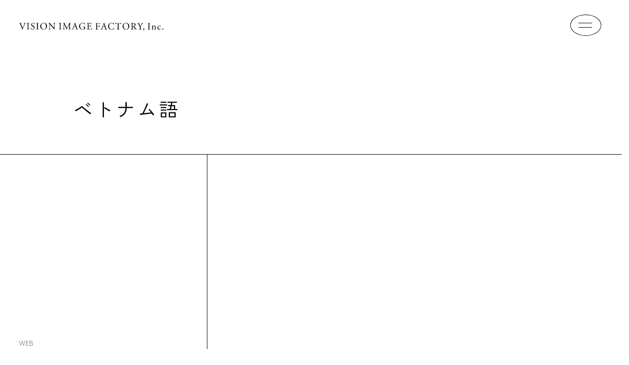

--- FILE ---
content_type: text/html; charset=UTF-8
request_url: https://vif-inc.co.jp/tag/%E3%83%99%E3%83%88%E3%83%8A%E3%83%A0%E8%AA%9E/
body_size: 7164
content:
<!DOCTYPE html>
<html lang="ja">
<head>
<meta charset="utf-8">
<meta http-equiv="X-UA-Compatible" content="IE=edge">
<meta name="viewport" content="width=device-width, initial-scale=1">
<title>CASE STUDY - VISION IMAGE FACTORY, Inc.</title>
<meta http-equiv="content-style-type" content="text/css" />
<meta http-equiv="content-script-type" content="text/javascript" />
<meta name="keywords" content="">
<meta name="description" content="VISION IMAGE FACTORY, Inc.は、岡山県岡山市北区問屋町にあるクリエイティブスタジオです。グラフィック、ウェブ、動画を中心に資産になるデザインをクライアントと一緒に開発しています。" />
<meta name="format-detection" content="telephone=no">

<meta property="og:title" content="島根デザインIT専門学校｜インターナショナルサイト - VISION IMAGE FACTORY, Inc.">
<meta property="og:type" content="website">
<meta property="og:description" content="VISION IMAGE FACTORY, Inc.は、岡山県岡山市北区問屋町にあるクリエイティブスタジオです。グラフィック、ウェブ、動画を中心に資産になるデザインをクライアントと一緒に開発しています。">
<meta property="og:url" content="https://vif-inc.co.jp/works/%e5%b3%b6%e6%a0%b9%e3%83%87%e3%82%b6%e3%82%a4%e3%83%b3it%e5%b0%82%e9%96%80%e5%ad%a6%e6%a0%a1%ef%bd%9c%e3%82%a4%e3%83%b3%e3%82%bf%e3%83%bc%e3%83%8a%e3%82%b7%e3%83%a7%e3%83%8a%e3%83%ab%e3%82%b5%e3%82%a4/">
<meta property="og:image" content="https://vif-inc.co.jp/wp-content/themes/vif/img/common/ogp-img.png">
<meta property="og:locale" content="ja_JP">
<meta property="og:site_name" content="VISION IMAGE FACTORY, Inc.">
<meta name="twitter:card" content="summary_large_image"> 

<link rel="icon" href="https://vif-inc.co.jp/wp-content/themes/vif/img/common/favicon.ico">
<link rel="apple-touch-icon-precomposed" href="https://vif-inc.co.jp/wp-content/themes/vif/img/common/apple-touch-icon.png">
<link href="https://vif-inc.co.jp/wp-content/themes/vif/style.css?20231018" rel="stylesheet" type="text/css" media="all" />
<script src="https://vif-inc.co.jp/wp-content/themes/vif/js/jquery-1.11.3.min.js"></script>
<script src="https://vif-inc.co.jp/wp-content/themes/vif/js/bootstrap.min.js"></script>
<meta name='robots' content='max-image-preview:large' />
	<style>img:is([sizes="auto" i], [sizes^="auto," i]) { contain-intrinsic-size: 3000px 1500px }</style>
	<link rel="alternate" type="application/rss+xml" title="VISION IMAGE FACTORY, Inc. &raquo; ベトナム語 タグのフィード" href="https://vif-inc.co.jp/tag/%e3%83%99%e3%83%88%e3%83%8a%e3%83%a0%e8%aa%9e/feed/" />
<script type="text/javascript">
/* <![CDATA[ */
window._wpemojiSettings = {"baseUrl":"https:\/\/s.w.org\/images\/core\/emoji\/16.0.1\/72x72\/","ext":".png","svgUrl":"https:\/\/s.w.org\/images\/core\/emoji\/16.0.1\/svg\/","svgExt":".svg","source":{"concatemoji":"https:\/\/vif-inc.co.jp\/wp-includes\/js\/wp-emoji-release.min.js?ver=6.8.3"}};
/*! This file is auto-generated */
!function(s,n){var o,i,e;function c(e){try{var t={supportTests:e,timestamp:(new Date).valueOf()};sessionStorage.setItem(o,JSON.stringify(t))}catch(e){}}function p(e,t,n){e.clearRect(0,0,e.canvas.width,e.canvas.height),e.fillText(t,0,0);var t=new Uint32Array(e.getImageData(0,0,e.canvas.width,e.canvas.height).data),a=(e.clearRect(0,0,e.canvas.width,e.canvas.height),e.fillText(n,0,0),new Uint32Array(e.getImageData(0,0,e.canvas.width,e.canvas.height).data));return t.every(function(e,t){return e===a[t]})}function u(e,t){e.clearRect(0,0,e.canvas.width,e.canvas.height),e.fillText(t,0,0);for(var n=e.getImageData(16,16,1,1),a=0;a<n.data.length;a++)if(0!==n.data[a])return!1;return!0}function f(e,t,n,a){switch(t){case"flag":return n(e,"\ud83c\udff3\ufe0f\u200d\u26a7\ufe0f","\ud83c\udff3\ufe0f\u200b\u26a7\ufe0f")?!1:!n(e,"\ud83c\udde8\ud83c\uddf6","\ud83c\udde8\u200b\ud83c\uddf6")&&!n(e,"\ud83c\udff4\udb40\udc67\udb40\udc62\udb40\udc65\udb40\udc6e\udb40\udc67\udb40\udc7f","\ud83c\udff4\u200b\udb40\udc67\u200b\udb40\udc62\u200b\udb40\udc65\u200b\udb40\udc6e\u200b\udb40\udc67\u200b\udb40\udc7f");case"emoji":return!a(e,"\ud83e\udedf")}return!1}function g(e,t,n,a){var r="undefined"!=typeof WorkerGlobalScope&&self instanceof WorkerGlobalScope?new OffscreenCanvas(300,150):s.createElement("canvas"),o=r.getContext("2d",{willReadFrequently:!0}),i=(o.textBaseline="top",o.font="600 32px Arial",{});return e.forEach(function(e){i[e]=t(o,e,n,a)}),i}function t(e){var t=s.createElement("script");t.src=e,t.defer=!0,s.head.appendChild(t)}"undefined"!=typeof Promise&&(o="wpEmojiSettingsSupports",i=["flag","emoji"],n.supports={everything:!0,everythingExceptFlag:!0},e=new Promise(function(e){s.addEventListener("DOMContentLoaded",e,{once:!0})}),new Promise(function(t){var n=function(){try{var e=JSON.parse(sessionStorage.getItem(o));if("object"==typeof e&&"number"==typeof e.timestamp&&(new Date).valueOf()<e.timestamp+604800&&"object"==typeof e.supportTests)return e.supportTests}catch(e){}return null}();if(!n){if("undefined"!=typeof Worker&&"undefined"!=typeof OffscreenCanvas&&"undefined"!=typeof URL&&URL.createObjectURL&&"undefined"!=typeof Blob)try{var e="postMessage("+g.toString()+"("+[JSON.stringify(i),f.toString(),p.toString(),u.toString()].join(",")+"));",a=new Blob([e],{type:"text/javascript"}),r=new Worker(URL.createObjectURL(a),{name:"wpTestEmojiSupports"});return void(r.onmessage=function(e){c(n=e.data),r.terminate(),t(n)})}catch(e){}c(n=g(i,f,p,u))}t(n)}).then(function(e){for(var t in e)n.supports[t]=e[t],n.supports.everything=n.supports.everything&&n.supports[t],"flag"!==t&&(n.supports.everythingExceptFlag=n.supports.everythingExceptFlag&&n.supports[t]);n.supports.everythingExceptFlag=n.supports.everythingExceptFlag&&!n.supports.flag,n.DOMReady=!1,n.readyCallback=function(){n.DOMReady=!0}}).then(function(){return e}).then(function(){var e;n.supports.everything||(n.readyCallback(),(e=n.source||{}).concatemoji?t(e.concatemoji):e.wpemoji&&e.twemoji&&(t(e.twemoji),t(e.wpemoji)))}))}((window,document),window._wpemojiSettings);
/* ]]> */
</script>
<link rel='stylesheet' id='sbi_styles-css' href='https://vif-inc.co.jp/wp-content/plugins/instagram-feed/css/sbi-styles.min.css?ver=6.4.1' type='text/css' media='all' />
<style id='wp-emoji-styles-inline-css' type='text/css'>

	img.wp-smiley, img.emoji {
		display: inline !important;
		border: none !important;
		box-shadow: none !important;
		height: 1em !important;
		width: 1em !important;
		margin: 0 0.07em !important;
		vertical-align: -0.1em !important;
		background: none !important;
		padding: 0 !important;
	}
</style>
<link rel='stylesheet' id='wp-block-library-css' href='https://vif-inc.co.jp/wp-includes/css/dist/block-library/style.min.css?ver=6.8.3' type='text/css' media='all' />
<style id='classic-theme-styles-inline-css' type='text/css'>
/*! This file is auto-generated */
.wp-block-button__link{color:#fff;background-color:#32373c;border-radius:9999px;box-shadow:none;text-decoration:none;padding:calc(.667em + 2px) calc(1.333em + 2px);font-size:1.125em}.wp-block-file__button{background:#32373c;color:#fff;text-decoration:none}
</style>
<style id='global-styles-inline-css' type='text/css'>
:root{--wp--preset--aspect-ratio--square: 1;--wp--preset--aspect-ratio--4-3: 4/3;--wp--preset--aspect-ratio--3-4: 3/4;--wp--preset--aspect-ratio--3-2: 3/2;--wp--preset--aspect-ratio--2-3: 2/3;--wp--preset--aspect-ratio--16-9: 16/9;--wp--preset--aspect-ratio--9-16: 9/16;--wp--preset--color--black: #000000;--wp--preset--color--cyan-bluish-gray: #abb8c3;--wp--preset--color--white: #ffffff;--wp--preset--color--pale-pink: #f78da7;--wp--preset--color--vivid-red: #cf2e2e;--wp--preset--color--luminous-vivid-orange: #ff6900;--wp--preset--color--luminous-vivid-amber: #fcb900;--wp--preset--color--light-green-cyan: #7bdcb5;--wp--preset--color--vivid-green-cyan: #00d084;--wp--preset--color--pale-cyan-blue: #8ed1fc;--wp--preset--color--vivid-cyan-blue: #0693e3;--wp--preset--color--vivid-purple: #9b51e0;--wp--preset--gradient--vivid-cyan-blue-to-vivid-purple: linear-gradient(135deg,rgba(6,147,227,1) 0%,rgb(155,81,224) 100%);--wp--preset--gradient--light-green-cyan-to-vivid-green-cyan: linear-gradient(135deg,rgb(122,220,180) 0%,rgb(0,208,130) 100%);--wp--preset--gradient--luminous-vivid-amber-to-luminous-vivid-orange: linear-gradient(135deg,rgba(252,185,0,1) 0%,rgba(255,105,0,1) 100%);--wp--preset--gradient--luminous-vivid-orange-to-vivid-red: linear-gradient(135deg,rgba(255,105,0,1) 0%,rgb(207,46,46) 100%);--wp--preset--gradient--very-light-gray-to-cyan-bluish-gray: linear-gradient(135deg,rgb(238,238,238) 0%,rgb(169,184,195) 100%);--wp--preset--gradient--cool-to-warm-spectrum: linear-gradient(135deg,rgb(74,234,220) 0%,rgb(151,120,209) 20%,rgb(207,42,186) 40%,rgb(238,44,130) 60%,rgb(251,105,98) 80%,rgb(254,248,76) 100%);--wp--preset--gradient--blush-light-purple: linear-gradient(135deg,rgb(255,206,236) 0%,rgb(152,150,240) 100%);--wp--preset--gradient--blush-bordeaux: linear-gradient(135deg,rgb(254,205,165) 0%,rgb(254,45,45) 50%,rgb(107,0,62) 100%);--wp--preset--gradient--luminous-dusk: linear-gradient(135deg,rgb(255,203,112) 0%,rgb(199,81,192) 50%,rgb(65,88,208) 100%);--wp--preset--gradient--pale-ocean: linear-gradient(135deg,rgb(255,245,203) 0%,rgb(182,227,212) 50%,rgb(51,167,181) 100%);--wp--preset--gradient--electric-grass: linear-gradient(135deg,rgb(202,248,128) 0%,rgb(113,206,126) 100%);--wp--preset--gradient--midnight: linear-gradient(135deg,rgb(2,3,129) 0%,rgb(40,116,252) 100%);--wp--preset--font-size--small: 13px;--wp--preset--font-size--medium: 20px;--wp--preset--font-size--large: 36px;--wp--preset--font-size--x-large: 42px;--wp--preset--spacing--20: 0.44rem;--wp--preset--spacing--30: 0.67rem;--wp--preset--spacing--40: 1rem;--wp--preset--spacing--50: 1.5rem;--wp--preset--spacing--60: 2.25rem;--wp--preset--spacing--70: 3.38rem;--wp--preset--spacing--80: 5.06rem;--wp--preset--shadow--natural: 6px 6px 9px rgba(0, 0, 0, 0.2);--wp--preset--shadow--deep: 12px 12px 50px rgba(0, 0, 0, 0.4);--wp--preset--shadow--sharp: 6px 6px 0px rgba(0, 0, 0, 0.2);--wp--preset--shadow--outlined: 6px 6px 0px -3px rgba(255, 255, 255, 1), 6px 6px rgba(0, 0, 0, 1);--wp--preset--shadow--crisp: 6px 6px 0px rgba(0, 0, 0, 1);}:where(.is-layout-flex){gap: 0.5em;}:where(.is-layout-grid){gap: 0.5em;}body .is-layout-flex{display: flex;}.is-layout-flex{flex-wrap: wrap;align-items: center;}.is-layout-flex > :is(*, div){margin: 0;}body .is-layout-grid{display: grid;}.is-layout-grid > :is(*, div){margin: 0;}:where(.wp-block-columns.is-layout-flex){gap: 2em;}:where(.wp-block-columns.is-layout-grid){gap: 2em;}:where(.wp-block-post-template.is-layout-flex){gap: 1.25em;}:where(.wp-block-post-template.is-layout-grid){gap: 1.25em;}.has-black-color{color: var(--wp--preset--color--black) !important;}.has-cyan-bluish-gray-color{color: var(--wp--preset--color--cyan-bluish-gray) !important;}.has-white-color{color: var(--wp--preset--color--white) !important;}.has-pale-pink-color{color: var(--wp--preset--color--pale-pink) !important;}.has-vivid-red-color{color: var(--wp--preset--color--vivid-red) !important;}.has-luminous-vivid-orange-color{color: var(--wp--preset--color--luminous-vivid-orange) !important;}.has-luminous-vivid-amber-color{color: var(--wp--preset--color--luminous-vivid-amber) !important;}.has-light-green-cyan-color{color: var(--wp--preset--color--light-green-cyan) !important;}.has-vivid-green-cyan-color{color: var(--wp--preset--color--vivid-green-cyan) !important;}.has-pale-cyan-blue-color{color: var(--wp--preset--color--pale-cyan-blue) !important;}.has-vivid-cyan-blue-color{color: var(--wp--preset--color--vivid-cyan-blue) !important;}.has-vivid-purple-color{color: var(--wp--preset--color--vivid-purple) !important;}.has-black-background-color{background-color: var(--wp--preset--color--black) !important;}.has-cyan-bluish-gray-background-color{background-color: var(--wp--preset--color--cyan-bluish-gray) !important;}.has-white-background-color{background-color: var(--wp--preset--color--white) !important;}.has-pale-pink-background-color{background-color: var(--wp--preset--color--pale-pink) !important;}.has-vivid-red-background-color{background-color: var(--wp--preset--color--vivid-red) !important;}.has-luminous-vivid-orange-background-color{background-color: var(--wp--preset--color--luminous-vivid-orange) !important;}.has-luminous-vivid-amber-background-color{background-color: var(--wp--preset--color--luminous-vivid-amber) !important;}.has-light-green-cyan-background-color{background-color: var(--wp--preset--color--light-green-cyan) !important;}.has-vivid-green-cyan-background-color{background-color: var(--wp--preset--color--vivid-green-cyan) !important;}.has-pale-cyan-blue-background-color{background-color: var(--wp--preset--color--pale-cyan-blue) !important;}.has-vivid-cyan-blue-background-color{background-color: var(--wp--preset--color--vivid-cyan-blue) !important;}.has-vivid-purple-background-color{background-color: var(--wp--preset--color--vivid-purple) !important;}.has-black-border-color{border-color: var(--wp--preset--color--black) !important;}.has-cyan-bluish-gray-border-color{border-color: var(--wp--preset--color--cyan-bluish-gray) !important;}.has-white-border-color{border-color: var(--wp--preset--color--white) !important;}.has-pale-pink-border-color{border-color: var(--wp--preset--color--pale-pink) !important;}.has-vivid-red-border-color{border-color: var(--wp--preset--color--vivid-red) !important;}.has-luminous-vivid-orange-border-color{border-color: var(--wp--preset--color--luminous-vivid-orange) !important;}.has-luminous-vivid-amber-border-color{border-color: var(--wp--preset--color--luminous-vivid-amber) !important;}.has-light-green-cyan-border-color{border-color: var(--wp--preset--color--light-green-cyan) !important;}.has-vivid-green-cyan-border-color{border-color: var(--wp--preset--color--vivid-green-cyan) !important;}.has-pale-cyan-blue-border-color{border-color: var(--wp--preset--color--pale-cyan-blue) !important;}.has-vivid-cyan-blue-border-color{border-color: var(--wp--preset--color--vivid-cyan-blue) !important;}.has-vivid-purple-border-color{border-color: var(--wp--preset--color--vivid-purple) !important;}.has-vivid-cyan-blue-to-vivid-purple-gradient-background{background: var(--wp--preset--gradient--vivid-cyan-blue-to-vivid-purple) !important;}.has-light-green-cyan-to-vivid-green-cyan-gradient-background{background: var(--wp--preset--gradient--light-green-cyan-to-vivid-green-cyan) !important;}.has-luminous-vivid-amber-to-luminous-vivid-orange-gradient-background{background: var(--wp--preset--gradient--luminous-vivid-amber-to-luminous-vivid-orange) !important;}.has-luminous-vivid-orange-to-vivid-red-gradient-background{background: var(--wp--preset--gradient--luminous-vivid-orange-to-vivid-red) !important;}.has-very-light-gray-to-cyan-bluish-gray-gradient-background{background: var(--wp--preset--gradient--very-light-gray-to-cyan-bluish-gray) !important;}.has-cool-to-warm-spectrum-gradient-background{background: var(--wp--preset--gradient--cool-to-warm-spectrum) !important;}.has-blush-light-purple-gradient-background{background: var(--wp--preset--gradient--blush-light-purple) !important;}.has-blush-bordeaux-gradient-background{background: var(--wp--preset--gradient--blush-bordeaux) !important;}.has-luminous-dusk-gradient-background{background: var(--wp--preset--gradient--luminous-dusk) !important;}.has-pale-ocean-gradient-background{background: var(--wp--preset--gradient--pale-ocean) !important;}.has-electric-grass-gradient-background{background: var(--wp--preset--gradient--electric-grass) !important;}.has-midnight-gradient-background{background: var(--wp--preset--gradient--midnight) !important;}.has-small-font-size{font-size: var(--wp--preset--font-size--small) !important;}.has-medium-font-size{font-size: var(--wp--preset--font-size--medium) !important;}.has-large-font-size{font-size: var(--wp--preset--font-size--large) !important;}.has-x-large-font-size{font-size: var(--wp--preset--font-size--x-large) !important;}
:where(.wp-block-post-template.is-layout-flex){gap: 1.25em;}:where(.wp-block-post-template.is-layout-grid){gap: 1.25em;}
:where(.wp-block-columns.is-layout-flex){gap: 2em;}:where(.wp-block-columns.is-layout-grid){gap: 2em;}
:root :where(.wp-block-pullquote){font-size: 1.5em;line-height: 1.6;}
</style>
<link rel='stylesheet' id='callout-style-css' href='https://vif-inc.co.jp/wp-content/plugins/instagram-feed/admin/assets/css/callout.css' type='text/css' media='all' />
<script type="text/javascript" src="https://vif-inc.co.jp/wp-includes/js/jquery/jquery.min.js?ver=3.7.1" id="jquery-core-js"></script>
<script type="text/javascript" src="https://vif-inc.co.jp/wp-includes/js/jquery/jquery-migrate.min.js?ver=3.4.1" id="jquery-migrate-js"></script>
<link rel="https://api.w.org/" href="https://vif-inc.co.jp/wp-json/" /><link rel="alternate" title="JSON" type="application/json" href="https://vif-inc.co.jp/wp-json/wp/v2/tags/268" /><link rel="EditURI" type="application/rsd+xml" title="RSD" href="https://vif-inc.co.jp/xmlrpc.php?rsd" />
<meta name="generator" content="WordPress 6.8.3" />
		<script type="text/javascript">
				(function(c,l,a,r,i,t,y){
					c[a]=c[a]||function(){(c[a].q=c[a].q||[]).push(arguments)};t=l.createElement(r);t.async=1;
					t.src="https://www.clarity.ms/tag/"+i+"?ref=wordpress";y=l.getElementsByTagName(r)[0];y.parentNode.insertBefore(t,y);
				})(window, document, "clarity", "script", "jtuvjtyx36");
		</script>
		
<!-- Google tag (gtag.js) -->
<script async src="https://www.googletagmanager.com/gtag/js?id=G-L858G1CEPB"></script>
<script>
  window.dataLayer = window.dataLayer || [];
  function gtag(){dataLayer.push(arguments);}
  gtag('js', new Date());

  gtag('config', 'G-L858G1CEPB');
</script>
<!-- Google tag (gtag.js) -->
	
<script type="text/javascript">
    (function(c,l,a,r,i,t,y){
        c[a]=c[a]||function(){(c[a].q=c[a].q||[]).push(arguments)};
        t=l.createElement(r);t.async=1;t.src="https://www.clarity.ms/tag/"+i;
        y=l.getElementsByTagName(r)[0];y.parentNode.insertBefore(t,y);
    })(window, document, "clarity", "script", "jtuxbb7tbu");
</script>


<!-- Google Tag Manager -->
<script>(function(w,d,s,l,i){w[l]=w[l]||[];w[l].push({'gtm.start':
new Date().getTime(),event:'gtm.js'});var f=d.getElementsByTagName(s)[0],
j=d.createElement(s),dl=l!='dataLayer'?'&l='+l:'';j.async=true;j.src=
'https://www.googletagmanager.com/gtm.js?id='+i+dl;f.parentNode.insertBefore(j,f);
})(window,document,'script','dataLayer','GTM-MF8CSK7J');</script>
<!-- End Google Tag Manager -->

</head>

<body id="page"
 class="archive tag works"
>

<!-- Google Tag Manager (noscript) -->
<noscript><iframe src="https://www.googletagmanager.com/ns.html?id=GTM-MF8CSK7J"
height="0" width="0" style="display:none;visibility:hidden"></iframe></noscript>
<!-- End Google Tag Manager (noscript) -->


<header class="container-fluid fixed-top">
<div class="row">
<h1><a href="https://vif-inc.co.jp/"><img src="https://vif-inc.co.jp/wp-content/themes/vif/img/common/logo.svg" alt="島根デザインIT専門学校｜インターナショナルサイト"/></a></h1>
</div>
</header>
<div class="openBtn"><span></span><span></span></div>
<nav id="globalNav">
<div id="globalNavList">
<ul>
<li><a href="https://vif-inc.co.jp/">HOME</a></li>
<li><a href="https://vif-inc.co.jp/works">WORKS</a></li>
<li><a href="https://vif-inc.co.jp/about">ABOUT</a></li>
<li><a href="https://vif-inc.co.jp/case-study">CASE STUDY</a></li>
<li><a href="https://vif-inc.co.jp/news">NEWS</a></li>
<li><a href="https://vif-inc.co.jp/contact">CONTACT</a></li>
<li class="facebook"><a href="https://www.facebook.com/visionimagefactory" target="_blank"><img src="https://vif-inc.co.jp/wp-content/themes/vif/img/common/icon_facebook.svg" alt="Facebook"/></a></li>
<li class="instagram"><a href="https://www.instagram.com/vif.inc/" target="_blank"><img src="https://vif-inc.co.jp/wp-content/themes/vif/img/common/icon_instagram.svg" alt="Instagram"/></a></li>
</ul>
</div>
</nav>


<div class="container" id="contents">
<div class="row px-3 px-lg-2 justify-content-center">
<h2 class="col-12 text-center text-md-left fadeUpLoadTrigger">ベトナム語</h2>
</div>
</div>


<div class="container-fluid worksList">
<div class="row" id="worksListID">
<div class="col-12 col-md-4 worksListContents"><div class="row px-3 px-lg-4 fadeUpTrigger">
<p class="col-12 text-right date">2019</p>
<picture class="col-12 text-center"><a href="https://vif-inc.co.jp/works/%e5%b3%b6%e6%a0%b9%e3%83%87%e3%82%b6%e3%82%a4%e3%83%b3it%e5%b0%82%e9%96%80%e5%ad%a6%e6%a0%a1%ef%bd%9c%e3%82%a4%e3%83%b3%e3%82%bf%e3%83%bc%e3%83%8a%e3%82%b7%e3%83%a7%e3%83%8a%e3%83%ab%e3%82%b5%e3%82%a4/"><img src="https://vif-inc.co.jp/wp-content/uploads/2023/11/shimane_dc_en_firstv_01.jpg" class="img-fluid wp-post-image" alt="島根デザインIT専門学校｜インターナショナルサイト" decoding="async" fetchpriority="high" /></a></picture>
<h3 class="col-12"><a href="https://vif-inc.co.jp/works/%e5%b3%b6%e6%a0%b9%e3%83%87%e3%82%b6%e3%82%a4%e3%83%b3it%e5%b0%82%e9%96%80%e5%ad%a6%e6%a0%a1%ef%bd%9c%e3%82%a4%e3%83%b3%e3%82%bf%e3%83%bc%e3%83%8a%e3%82%b7%e3%83%a7%e3%83%8a%e3%83%ab%e3%82%b5%e3%82%a4/">島根デザインIT専門学校｜インターナショナルサイト</a></h3>
</div>
<ul class="row px-3 px-lg-4">
<li>WEB</li></ul>
</div>


</div>
</div>



<footer class="container-fluid">
<div class="container fadeUpTrigger">
<ul class="row px-2">
<li class="col-12 col-lg-auto px-0"><a href="https://vif-inc.co.jp/">HOME</a></li>
<li class="col-12 col-lg-auto px-0"><a href="https://vif-inc.co.jp/works">WORKS</a></li>
<li class="col-12 col-lg-auto px-0"><a href="https://vif-inc.co.jp/about">ABOUT</a></li>
<li class="col-12 col-lg-auto px-0"><a href="https://vif-inc.co.jp/case-study">CASE STUDY</a></li>
<li class="col-12 col-lg-auto px-0"><a href="https://vif-inc.co.jp/news">NEWS</a></li>
<li class="col-12 col-lg-auto px-0"><a href="https://vif-inc.co.jp/contact">CONTACT</a></li>
<li class="facebook"><a href="https://www.facebook.com/visionimagefactory" target="_blank"><img src="https://vif-inc.co.jp/wp-content/themes/vif/img/common/icon_facebook.svg" alt="Facebook"/></a></li>
<li class="instagram"><a href="https://www.instagram.com/vif.inc/" target="_blank"><img src="https://vif-inc.co.jp/wp-content/themes/vif/img/common/icon_instagram.svg" alt="Instagram"/></a></li>
</ul>
<div class="row px-2">
<p class="copyright col-12 text-lg-right px-0">&copy; 2025 VISION IMAGE FACTORY, Inc.</p>
</div>
</div>
</footer>

<script src="https://vif-inc.co.jp/wp-content/themes/vif/js/jquery-1.11.3.min.js"></script>
<script src="https://vif-inc.co.jp/wp-content/themes/vif/js/jquery.colorbox-min.js"></script>
<script>
//overlay
$(".openBtn").click(function () {
	$(this).toggleClass('active');
    $("#globalNav").toggleClass('panelActive');
});
$("#globalNav a").click(function () {
    $(".openBtn").removeClass('active');
    $("#globalNav").removeClass('panelActive');
});

//fadeUp
function fadeAnime(){
  $('.fadeUpTrigger').each(function(){
    var elemPos = $(this).offset().top-50;
    var scroll = $(window).scrollTop();
    var windowHeight = $(window).height();
    if (scroll >= elemPos - windowHeight){
    $(this).addClass('fadeUp');
    }else{
    $(this).removeClass('fadeUp');
    }
    });
}
$(window).scroll(function (){
  fadeAnime();
});
function fadeAnimeLoad(){
  $('.fadeUpLoadTrigger').each(function(){
    var elemPos = $(this).offset().top-50;
    var scroll = $(window).scrollTop();
    var windowHeight = $(window).height();
    if (scroll >= elemPos - windowHeight){
    $(this).addClass('fadeUp');
    }else{
    $(this).removeClass('fadeUp');
    }
    });
}
$(window).on('load', function(){
  fadeAnimeLoad();
});

</script>




<script type="speculationrules">
{"prefetch":[{"source":"document","where":{"and":[{"href_matches":"\/*"},{"not":{"href_matches":["\/wp-*.php","\/wp-admin\/*","\/wp-content\/uploads\/*","\/wp-content\/*","\/wp-content\/plugins\/*","\/wp-content\/themes\/vif\/*","\/*\\?(.+)"]}},{"not":{"selector_matches":"a[rel~=\"nofollow\"]"}},{"not":{"selector_matches":".no-prefetch, .no-prefetch a"}}]},"eagerness":"conservative"}]}
</script>
<!-- Instagram Feed JS -->
<script type="text/javascript">
var sbiajaxurl = "https://vif-inc.co.jp/wp-admin/admin-ajax.php";
</script>
<script type="text/javascript" id="infinite-scroll-js-extra">
/* <![CDATA[ */
var infinite_scroll = "{\"loading\":{\"msgText\":\"<em>Loading...<\\\/em>\",\"finishedMsg\":\"\",\"img\":\"http:\\\/\\\/vif-inc.co.jp\\\/wp-content\\\/themes\\\/vif\\\/img\\\/common\\\/loading-54-2.gif\"},\"nextSelector\":\"#nav-below a:first\",\"navSelector\":\"#nav-below\",\"itemSelector\":\".worksListContents\",\"contentSelector\":\"#worksListID\",\"debug\":false,\"behavior\":\"\",\"callback\":\"\"}";
/* ]]> */
</script>
<script type="text/javascript" src="https://vif-inc.co.jp/wp-content/plugins/infinite-scroll/js/front-end/jquery.infinitescroll.js?ver=2.6.1" id="infinite-scroll-js"></script>
<script type="text/javascript">
// Because the `wp_localize_script` method makes everything a string
infinite_scroll = jQuery.parseJSON(infinite_scroll);

jQuery( infinite_scroll.contentSelector ).infinitescroll( infinite_scroll, function(newElements, data, url) { eval(infinite_scroll.callback); });
</script>

</body>
</html>

--- FILE ---
content_type: text/css
request_url: https://vif-inc.co.jp/wp-content/themes/vif/style.css?20231018
body_size: 839
content:
@charset "utf-8";

/* -----------------------------------------------------------
CSS Information

 File name:      style.css
 Author:         
----------------------------------------------------------- */

/* bootstrap Style
----------------------------------------------------------- */
@import url("css/bootstrap.min.css");


/* header Style
----------------------------------------------------------- */
@import url("css/header.css");


/* contents Style
----------------------------------------------------------- */
@import url("css/contents.css?20231018");


/* footer Style
----------------------------------------------------------- */
@import url("css/footer.css");


/* colorbox Style
----------------------------------------------------------- */
@import url("css/colorbox.css");


/* slick Style
----------------------------------------------------------- */
@import url("slick/slick.css");
@import url("slick/slick-theme.css");


--- FILE ---
content_type: text/css
request_url: https://vif-inc.co.jp/wp-content/themes/vif/css/header.css
body_size: 1161
content:
@charset "utf-8";

/* -----------------------------------------------------------
CSS Information

 File name:      header.css
 Author:         
----------------------------------------------------------- */
@import url('https://fonts.googleapis.com/css2?family=Poppins:wght@300;400;500&family=Zen+Kaku+Gothic+New:wght@300;400;500;700&display=swap');


/*----------------------------------------------------
	header
----------------------------------------------------*/
.home header {
	opacity: 0;
	transform: translateY(-100px);
}
header h1 {
	margin-top: 28px;
	margin-left: 20px;
	font-size: 1em;
	line-height: 1;
}
header h1 img {
	width: px;
	height: px;
}
@media (min-width: 768px) {
header h1 {
	margin-top: 46px;
	margin-left: 30px;
}
header h1 img {
	width: 316px;
	height: 18px;
}
}

#globalNav {
    position: fixed;
	z-index: -1;
	/*display: none;*/
	visibility: hidden;
	opacity: 0;
	top: 0;
	width: 100%;
    height: 100vh;
	background: #ECECEC;
	transition: all 0.3s;
}
#globalNav.panelActive {
	/*display: block;*/
	visibility: visible;
	opacity: 1;
	z-index: 3;
	transition: all 0.3s;
}
#globalNav.panelActive #globalNavList{
    position: fixed;
    z-index: 999; 
    width: 100%;
    height: 100vh;
    overflow: auto;
    -webkit-overflow-scrolling: touch;
}
#globalNav ul {
    display: none;
    position: absolute;
    z-index: 999;
    top: 120px;
    left: 50%;
    transform: translate(-50%,0);
	width: 80%;
}
#globalNav.panelActive ul {
    display: block;
}
#globalNav li {
	list-style: none;
}
#globalNav li.facebook, #globalNav li.instagram {
	display: inline-block;
	margin-top: 10px;
	margin-right: 20px;
}
#globalNav li a {
	padding: 10px 0;
	display: block;
	font-family: 'Poppins', sans-serif;
	text-decoration: none;
	font-size: 20px;
	letter-spacing: 0.1em;
	color: #000;
}
@media (min-width: 768px) {
#globalNav li a {
	font-size: 32px;
}
}
@media (min-width: 992px) {
#globalNav li a:hover {
	color: #666;
}
}

.home .openBtn {
	opacity: 0;
	transform: translateY(-100px);
}
.openBtn {
	position: fixed;
    z-index: 9999;
	top: 20px;
	right: 24px;
    width: 40px;
    height: 32px;
	border: #000 1px solid;
	border-radius: 50%;
	background: #FFF;
	cursor: pointer;
}
.openBtn span {
    display: inline-block;
    transition: all .4s;
    position: absolute;
    left: 10px;
    height: 1px;
    border-radius: 2px;
	background-color: #000;
  	width: 45%;
  }
.openBtn span:nth-of-type(1) {
	top: 12px;	
}
.openBtn span:nth-of-type(2) {
	top: 18px;
}
.openBtn:hover {
	background: #000;
}
.openBtn:hover span {
	background-color: #FFF;
  }
.openBtn.active span:nth-of-type(1) {
    top: 9px;
    left: 9px;
    transform: translateY(6px) rotate(-35deg);
    width: 50%;
}
.openBtn.active span:nth-of-type(2) {
    top: 21px;
    left: 9px;
    transform: translateY(-6px) rotate(35deg);
    width: 50%;
}
@media (min-width: 768px) {
.openBtn {
	top: 30px;
	right: 42px;
    width: 64px;
    height: 44px;
}
.openBtn span {
    left: 16px;
    height: 1px;
    border-radius: 2px;
  	width: 45%;
  }
.openBtn span:nth-of-type(1) {
	top: 16px;	
}
.openBtn span:nth-of-type(2) {
	top: 25px;
}
.openBtn.active span:nth-of-type(1) {
    top: 13px;
    left: 15px;
    transform: translateY(8px) rotate(-35deg);
    width: 50%;
}
.openBtn.active span:nth-of-type(2) {
    top: 29px;
    left: 15px;
    transform: translateY(-8px) rotate(35deg);
    width: 50%;
}
}


/*　上に上がる動き　*/
header.UpMove,
.openBtn.UpMove {
	animation: UpAnime 0.5s forwards;
}
@keyframes UpAnime {
  from {
    opacity: 0;
	transform: translateY(0);
  }
  to {
    opacity: 1;
	transform: translateY(-100px);
  }
}

/*　下に下がる動き　*/
header.DownMove,
.openBtn.DownMove {
	animation: DownAnime 0.5s forwards;
}
@keyframes DownAnime {
  from {
  	opacity: 1;
	transform: translateY(-100px);
  }
  to {
  	opacity: 1;
	transform: translateY(0);
  }
}

--- FILE ---
content_type: text/css
request_url: https://vif-inc.co.jp/wp-content/themes/vif/css/contents.css?20231018
body_size: 5214
content:
@charset "utf-8";

/* -----------------------------------------------------------
CSS Information

 File name:      contents.css
 Author:         
----------------------------------------------------------- */
@import url('https://fonts.googleapis.com/css2?family=Poppins:wght@300;400;500&family=Prata&family=Zen+Kaku+Gothic+New:wght@300;400;500;700&display=swap');


/*----------------------------------------------------
	Reset
----------------------------------------------------*/
body {
	font-family: 'Zen Kaku Gothic New', sans-serif;
	background: #FFF;
	color: #000;
	font-size: 14px;
	font-weight: 400;
	line-height: 1.6;
	letter-spacing: 0.04em;
}
ul {
	padding: 0;
}
li {
	list-style: none;
}
p {
	margin-bottom: 0;
	line-height: 2;
}


@media (min-width: 768px) {
body {
	font-size: 15px;
	line-height: 1.8;
}
}
@media (min-width: 992px) {
.container {
	width: 1024px;
}
}

.no-gutters {
  margin-right: 0;
  margin-left: 0;

  > .col,
  > [class*="col-"] {
    padding-right: 0;
    padding-left: 0;
  }
}

/* link */
a {
	color: #000;
}
a:hover {
	color: #000;
	text-decoration: none;
}
a:hover img {
	opacity: 0.7;
}


/*----------------------------------------------------
	contents
----------------------------------------------------*/
#contents {
	margin-top: 120px;
}
h2 {
	margin-bottom: 44px;
	font-family: 'Poppins', sans-serif;
	font-weight: 400;
	font-size: 32px;
	letter-spacing: 0.1em;
}
@media (min-width: 768px) {
}
@media (min-width: 992px) {
#contents {
	margin-top: 200px;
}
#contents.thanks {
	margin-top: 200px;
	margin-bottom: 80px;
	padding-bottom: 45px;
}
h2 {
	margin-bottom: 70px;
	font-size: 56px;
}
}

/* fadeUp */
.fadeUp {
    animation-name: fadeUpAnime;
    animation-duration: 1s;
    animation-fill-mode: forwards;
    opacity: 0;
}
@keyframes fadeUpAnime {
  from {
    opacity: 0;
    transform: translateY(100px);
  }

  to {
    opacity: 1;
    transform: translateY(0);
  }
}
.fadeUpTrigger, .fadeUpLoadTrigger {
    opacity: 0;
}


/*	home
----------------------------------------------------*/
.start {
	background: #000;
	position: fixed;
	top: 0;
	left: 0;
	height: 100%;
	width: 100%;
	z-index: 10000;
}
.start .lodingTitle {
	position: absolute;
	top: 50%;
	left: 50%;
	transform: translate(-50%, -50%);
}
.start p {
	margin-top: 20px;
	font-family: 'Prata', serif;
	font-weight: 400;
	font-size: 8px;
	letter-spacing: 0.1em;
	line-height: 2;
	color: #FFF;
}
@media (min-width: 768px) {
.start p {
	font-size: 16px;
}
}
@media (min-width: 992px) {
.start p {
	margin-top: 50px;
}
}

#homeMainImage {
	width: 100%;
	height: 100%;
	overflow: hidden;
}
.slide {
  width: 100%;
  height: 100%;
}

.slide img {
  width: 100%;
  height: 100%;
  object-fit: cover;
}
.slick-animation {
    animation: fadezoom 5s 0s forwards;
}
@keyframes fadezoom {
  0% {
    transform: scale(1.05);
  }
  100% {
    transform: scale(1);
  }
}

#homeCopy {
	padding-top: 80px;
	padding-bottom: 80px;
	font-family: 'Prata', serif;
	font-weight: 400;
	font-size: 16px;
	letter-spacing: 0.1em;	
}
#homeCopy p {
	margin-top: 40px;
}
#homeWorksList {
	padding-bottom: 40px;
	border-top: #000 1px solid;
	border-bottom: #000 1px solid;
}
#homeWorksList .all {
	padding-top: 40px;
	border-top: #000 1px solid;
}
#homeWorksList .all a {
	font-family: 'Poppins', sans-serif;
	font-weight: 400;
	font-size: 28px;
	letter-spacing: 0.1em;
	color: #000;
}
#homeWorksList .all a:hover {
	color: #7C7C7C;
}
#homeCaseStudyContents {
	padding-top: 60px;
	padding-bottom: 60px;
}
#homeCaseStudyContents h3 {
	margin-bottom: 35px;
	font-family: 'Poppins', sans-serif;
	font-weight: 400;
	font-size: 32px;
	letter-spacing: 0.1em;
}
.homeCaseStudyList dd {
	margin-bottom: 40px;
}
.homeCaseStudyList dd:last-of-type {
	margin-bottom: 10px;
}
.homeCaseStudyList h4 {
	margin-top: 20px;
	font-size: 16px;
	font-weight: 400;
	line-height: 1.6;
}
.homeCaseStudyList h4 a {
	color: #000;
}
.homeCaseStudyList h4 a:hover {
	color: #AAA;
}
.homeCaseStudyList .project {
	margin-top: 10px;
	font-size: 12px;
	color: #7C7C7C;
}
.homeCaseStudyList .date {
	margin-top: 10px;
	font-family: 'Poppins', sans-serif;
	font-weight: 400;
	font-size: 12px;
	letter-spacing: 0.04em;
	color: #7C7C7C;
}
#homeNewsContents {
	padding-top: 60px;
	padding-bottom: 60px;
	background: #F6F6F6;
	border-top: #000 1px solid;
}
#homeNewsContents h3 {
	margin-bottom: 10px;
	font-family: 'Poppins', sans-serif;
	font-weight: 400;
	font-size: 32px;
	letter-spacing: 0.1em;
}
#homeNewsContents .newsList {
	padding-top: 20px;
	padding-bottom: 20px;
	border-bottom: #C8C8C8 1px solid;
}
#homeNewsContents .newsList.last {
	border-bottom: none;
}
#homeNewsContents .newsList .date {
	font-family: 'Poppins', sans-serif;
	font-weight: 400;
	font-size: 12px;
	letter-spacing: 0.04em;
	color: #7C7C7C;
}
.home p.more {
	margin-top: 10px;
}
.home p.more span {
	display: inline-block;
}
.home p.more span a {
	display: block;
	padding: 15px 50px;
	background: #FFF;
	border: #000 1px solid;
	border-radius: 50%;
	font-family: 'Poppins', sans-serif;
	font-weight: 400;
	font-size: 14px;
	letter-spacing: 0.1em;
	text-align: center;
	color: #000;
	cursor: pointer;
}
.home p.more span a:hover {
	background: #000;
	color: #FFF;
}
@media (min-width: 768px) {
.homeCaseStudyList dt {
	margin-bottom: 40px;
}
.homeCaseStudyList h4 {
	margin-top: 0;
}
}
@media (min-width: 992px) {
#homeCopy {
	padding-top: 120px;
	padding-bottom: 120px;
	font-size: 20px;
}
#homeCopy p {
	margin-top: 70px;
}
#homeWorksList {
	padding-bottom: 70px;
}
#homeWorksList .all {
	padding-top: 70px;
}
#homeWorksList .all a {
	font-size: 42px;
}
#homeCaseStudyContents {
    padding-top: 128px;
}
#homeCaseStudyContents h3 {
	margin-bottom: 80px;
	font-size: 42px;
}
.homeCaseStudyList h4 {
	font-size: 24px;
}
.homeCaseStudyList .project {
	margin-top: 16px;
	font-size: 14px;
}
.homeCaseStudyList .date {
	margin-top: 16px;
	font-size: 14px;
}
#homeNewsContents {
	padding-top: 128px;
	padding-bottom: 80px;
}
#homeNewsContents h3 {
	margin-bottom: 50px;
	font-size: 42px;
}
#homeNewsContents .newsList {
	padding-top: 40px;
	padding-bottom: 40px;
	font-size: 16px;
}
#homeNewsContents .newsList .date {
	font-size: 16px;
}
.homeCaseStudyContentsTitle,
.homeNewsContentsTitle {
	position: relative;
}
.home p.more {
	position: absolute;
	top: 0;
	right: 0;
	margin-top: 0;
}
.home p.more span a {
	padding: 15px 50px;
	font-size: 16px;
}
}


/*	about
----------------------------------------------------*/
.about .contentsArea {
	margin-top: 60px;
	padding-top: 60px;
	border-top: #000 1px solid;
}
.about .contentsArea#businessContent {
	margin-top: 0;
	padding-top: 60px;
	border-top: none;	
}
.about h3 {
	margin-bottom: 30px;
	font-family: 'Poppins', sans-serif;
	font-weight: 400;
	font-size: 20px;
	letter-spacing: 0.1em;
}
.about h3 span {
	padding-left: 10px;
	padding-right: 10px;
	background: linear-gradient(transparent 60%, #D8F5EB 60%);
}
.about h4 {
	margin-bottom: 30px;
	font-size: 20px;
	font-weight: 400;
	line-height: 2;
	letter-spacing: 0.04em;
}
.about #mission h3 {
	margin-top: 30px;
}
.about #mission h3:first-of-type {
	margin-top: 0;
}
.about h5 {
	margin-bottom: 30px;
	font-size: 18px;
	font-weight: 400;
	line-height: 2;
	letter-spacing: 0.04em;
}
.about .contentsArea dt {
	margin-bottom: 6px;
	font-size: 14px;
	font-weight: 500;
}
.about .contentsArea dd {
	margin-bottom: 20px;
	font-size: 14px;
	line-height: 2;
}
.about #ourBussines .spMenu {
	margin-top: 30px;
}
.about #ourBussines .spMenu li {
	margin-top: 30px;
	font-size: 14px;
	font-weight: 700;
}
.about #ourBussines .spMenu img {
	position: relative;
	display: block;
	margin-bottom: 12px;
	padding-right: 14px;
	padding-bottom: 12px;
	background: url("../img/about/icon_zoom.svg") no-repeat right bottom;
}
.about .ourBussinesContents {
	padding: 20px 20px 46px;
}
.about .ourBussinesContents .row {
	margin-left: 0;
	margin-right: 0;
}
.about .ourBussinesContents h6 {
	height: 2em;
	margin-top: 15px;
	margin-bottom: 20px;
	font-size: 14px;
	font-weight: 700;
}
.about .ourBussinesContents ul {
	margin-bottom: 0;
}
.about .ourBussinesContents li {
	margin-top: 8px;
	padding-top: 5px;
	padding-bottom: 5px;
	border: #000 1px solid;
	border-radius: 100px;
	font-size: 12px;
	font-weight: 700;
}
.about .ourBussinesContents li.yellow { background: #FFFBD8; }
.about .ourBussinesContents li.pink { background: #FFEFF0; }
.about .ourBussinesContents li.green { background: #D8F5EB; }
.about iframe {
	width: 100%;
	height: 360px;
	filter: grayscale(100%);
}
.about .busContents {
	margin-bottom: 35px;
}
.about .busContents dl {
	margin-bottom: 0;
	padding-top: 30px;
	padding-bottom: 30px;
	background: #F6F6F6;
}
.about .busContents dt {
	margin-top: -42px;
	margin-bottom: 14px;
	padding-bottom: 15px;
	border-bottom: #C8C8C8 1px solid;
	font-size: 14px;
	font-weight: 500;
}
.about .busContents dt span {
	display: block;
	margin-bottom: 15px;
	font-family: 'Poppins', sans-serif;
	font-size: 16px;
	font-weight: 400;
}
.about .busContents dd, .about .busContents ul {
	margin-bottom: 0;
}
.about .busContents dd li {
	text-indent: -1em;
	padding-left: 1em;
}
.about .busContents dd li::before {
	content: "・";
}
.about .busContents dd li span {
	font-size: 12px;
}
@media (min-width: 768px) {
.about .contentsArea dt {
	margin-bottom: 26px;
	font-size: 15px;
}
.about .contentsArea dl {
	margin-bottom: 50px;
}
.about .contentsArea dd {
	margin-bottom: 26px;
	font-size: 15px;
}
.about .ourBussinesContents {
	margin-top: 65px;
	padding: 0;
}
.about .ourBussinesContents h6 {
	font-size: 18px;
}
.about .ourBussinesContents li {
	margin-top: 8px;
	padding-top: 8px;
	padding-bottom: 8px;
	font-size: 15px;
	line-height: 1.3;
}
.about .busContents {
	margin-bottom: 45px;
}
.about .busContents dt {
	margin-top: -48px;
	margin-bottom: 10px;
	padding-bottom: 15px;
	font-size: 15px;
}
.about .busContents dt span {
	margin-bottom: 10px;
	font-size: 20px;
}
.about .busContents dd, .about .busContents ul {
	margin-bottom: 0;
}
}
@media (min-width: 992px) {
.about .contentsArea {
	margin-top: 120px;
	padding-top: 120px;
}
.about .contentsArea#businessContent {
	padding-top: 120px;
}
.about h3 {
	font-size: 20px;
}
.about h4 {
	margin-bottom: 30px;
	font-size: 27px;
	line-height: 2.2;
}
.about h5 {
	font-size: 20px;
}
.about #ourBussines h5,
.about #studioInformation h5,
.about #businessContent h5 {
	margin-bottom: 60px;
}
.about #mission .row {
	margin-bottom: 20px;
}
.about iframe {
	height: 480px;
}
.about .busContents dl {
	padding-top: 35px;
	padding-bottom: 35px;
}
.about .busContents dt {
    margin-top: -52px;
}
}


/*	contact
----------------------------------------------------*/
.contact p {
	line-height: 1.8;
}
.contact #contents {
	margin-bottom: 40px;
	padding-bottom: 25px;
	border-bottom: #000 1px solid;
}
.contact #contents.thanks {
	margin-bottom: 40px;
	padding-bottom: 25px;
	border-bottom: none;
}
.contact #contents a {
	color: #5EBB9B;
	border-bottom: #5EBB9B 1px solid;
	word-break: break-all;
}
.contact #mailForm dt {
	margin-top: 15px;
	margin-bottom: 10px;
	font-size: 14px;
}
.contact #mailForm dt span {
	color: #FF0000;
}
.contact #mailForm dd {
	font-size: 14px;
}
.contact #mailForm dd input,
.contact #mailForm dd textarea {
	width: 100%;
	margin-bottom: 15px;
	padding: 5px 15px;
	background: #F6F6F6;
	border: none;
	color: #000;
	outline: none;
}
.contact #mailForm dd input[type=radio] {
	width: 1em;
	padding: 0;
	background: none;
}
.contact #mailForm dd label {
	padding: 5px 5em 0 15px;
	background: #F6F6F6;
	color: #000;
}
.contact #mailForm dd .open-area {
	display: none;
	margin-top: 10px;
}
.contact #mailForm .mw_wp_form_confirm dd .open-area {
	display: block;
}
.contact #mailForm input[type=submit],
#mailForm .back span a {
	display: block;
	width: 100%;
	margin-top: 30px;
    padding-top: 10px;
    padding-bottom: 10px;
    background: #000 url("../img/common/arrow_white.svg") no-repeat center right 15px;
	border: none;
    border-radius: 100px;
    font-size: 14px;
    color: #FFF;
}
.contact #mailForm .btnBack input[type=submit] {
	width: 100%;
	margin-top: 30px;
    padding-top: 10px;
    padding-bottom: 10px;
    background: #FFF;
	border: #000 1px solid;;
    border-radius: 100px;
    font-size: 14px;
    color: #000;
}
.contact #mailForm input[type=submit]:hover,
#mailForm .back span a:hover {
    background: #333 url("../img/common/arrow_white.svg") no-repeat center right 15px;
}
.contact #mailForm .btnBack input[type=submit]:hover {
    background: #EEE;
	border: #000 1px solid;;
}
.mw_wp_form .error {
    margin-top: -1em;
}
@media (min-width: 768px) {
.contact #mailForm dt {
	margin-top: 10px;
	font-size: 15px;
}
.contact #mailForm dd {
	margin-top: 10px;
	font-size: 15px;
}
.contact #mailForm input[type=submit] {
    padding-top: 15px;
    padding-bottom: 15px;
    font-size: 15px;
}
}
@media (min-width: 992px) {
.contact #contents {
	margin-bottom: 80px;
	padding-bottom: 45px;
}
.contact #contents.thanks {
	margin-bottom: 80px;
	padding-bottom: 45px;
}
.contact #mailForm dt {
	margin-bottom: 16px;
}
.contact #mailForm input[type=submit] {
	margin-top: 70px;
}
.contact #mailForm .btnBack input[type=submit] {
	margin-top: 40px;
}
}


/*	privacy
----------------------------------------------------*/
.privacy p {
	line-height: 1.8;
}
.privacy #contents a {
	color: #5EBB9B;
	border-bottom: #5EBB9B 1px solid;
	word-break: break-all;
}
.privacy #contents dt {
	margin-top: 50px;
	margin-bottom: 10px;
	font-size: 16px;
}
.privacy #contents dd {
	font-size: 14px;
	line-height: 1.8;
}
@media (min-width: 768px) {
.privacy #contents dt {
	margin-top: 55px;
	font-size: 20px;
}
.privacy #contents dd {
	font-size: 15px;
}
}
@media (min-width: 992px) {
.privacy #contents dt {
	margin-bottom: 16px;
}
}




/*	notFound
----------------------------------------------------*/



/*----------------------------------------------------
	post
----------------------------------------------------*/

/*	newsList
----------------------------------------------------*/
.news h2 {
	margin-bottom: 24px;
}
.news .newsList {
	padding-top: 20px;
	padding-bottom: 20px;
	border-bottom: #C8C8C8 1px solid;
}
.news .newsList.last {
	border-bottom: none;
}
.news .newsList .date {
	font-family: 'Poppins', sans-serif;
	font-weight: 400;
	font-size: 12px;
	letter-spacing: 0.04em;
	color: #7C7C7C;
}
@media (min-width: 992px) {
.news h2 {
	margin-bottom: 30px;
}
.news .newsList {
	padding-top: 40px;
	padding-bottom: 40px;
	font-size: 16px;
}
.news .newsList .date {
	font-size: 16px;
}
}


/*	news
----------------------------------------------------*/
#singleTitle {
	margin-top: 120px;
	margin-bottom: 30px;
	padding-bottom: 15px;
	border-bottom: #000 1px solid;
}
#singleTitle h2 {
	margin-bottom: 4px;
	font-family: 'Zen Kaku Gothic New', sans-serif;
	font-size: 20px;
	letter-spacing: 0.04em;
	line-height: 1.4;
}
#singleTitle .date {
	font-family: 'Poppins', sans-serif;
	font-weight: 400;
	font-size: 12px;
	letter-spacing: 0.04em;
	color: #7C7C7C;
}
#newsSinglePager {
	margin-top: 60px;
	padding-top: 30px;
	border-top: #000 1px solid;
}
#newsSinglePager ul {
	margin-bottom: 0;
}
#newsSinglePager li {
	margin-bottom: 30px;
	line-height: 96px;
	font-family: 'Poppins', sans-serif;
	font-weight: 400;
	font-size: 12px;
	letter-spacing: 0.1em;
	color: #AAA;
}
#newsSinglePager li a {
	display: block;
	color: #000;
}
#newsSinglePager li.prev {
	border-right: #000 1px solid;
}
#newsSinglePager li.next {
	text-align: right;
}
#newsSinglePager li.prev a {
	padding-left: 35px;
	background: url("../img/common/arrow_prev.svg") no-repeat left center;
}
#newsSinglePager li.next a {
	padding-right: 35px;
	background: url("../img/common/arrow_next.svg") no-repeat right center;
}

#newsSinglePager p.back {
	margin-bottom: -10px;
	padding-top: 40px;
	border-top: #000 1px solid;
}
#newsSinglePager p.back span {
	display: inline-block;
}
#newsSinglePager p.back span a {
	display: block;
	padding: 15px 50px;
	background: #FFF;
	border: #000 1px solid;
	border-radius: 50%;
	font-family: 'Poppins', sans-serif;
	font-weight: 400;
	font-size: 14px;
	letter-spacing: 0.1em;
	text-align: center;
	color: #000;
	cursor: pointer;
}
#newsSinglePager p.back span a:hover {
	background: #000;
	color: #FFF;
}
@media (min-width: 768px) {
#newsSinglePager .container {
	width: 543px;
}
}
@media (min-width: 992px) {
#singleTitle {
	margin-top: 200px;
	margin-bottom: 60px;
	padding-bottom: 20px;
}
#singleTitle h2 {
	margin-bottom: 14px;
	font-size: 32px;
}
#newsSinglePager .container {
	width: 726px;
}
#newsSinglePager {
	margin-top: 120px;
}
#newsSinglePager li {
	line-height: 126px;
	font-size: 14px;
}
#newsSinglePager li.prev a {
	padding-left: 35px;
}
#newsSinglePager li.next a {
	padding-right: 35px;
}
#newsSinglePager p.back {
	margin-bottom: -40px;
	padding-top: 60px;
}
#newsSinglePager p.back span a {
	padding: 15px 50px;
	font-size: 16px;
}
}


/*----------------------------------------------------
	case-study
----------------------------------------------------*/

/*	caseStudyList
----------------------------------------------------*/
.caseStudyList dt {
	margin-top: 40px;
}
.caseStudyList dt:first-of-type {
	margin-top: 0;
}
.caseStudyList h3 {
	margin-top: 20px;
	font-size: 16px;
	font-weight: 400;
	line-height: 1.6;
}
.caseStudyList h3 a {
	color: #000;
}
.caseStudyList h3 a:hover {
	color: #AAA;
}
.caseStudyList .project {
	margin-top: 10px;
	font-size: 12px;
	color: #7C7C7C;
}
.caseStudyList .date {
	margin-top: 10px;
	font-family: 'Poppins', sans-serif;
	font-weight: 400;
	font-size: 12px;
	letter-spacing: 0.04em;
	color: #7C7C7C;
}
@media (min-width: 768px) {
.caseStudyList dd {
	margin-top: 40px;
}
.caseStudyList dd:first-of-type {
	margin-top: 0;
}
.caseStudyList h3 {
	margin-top: 0;
}
}
@media (min-width: 992px) {
.caseStudyList h3 {
	font-size: 24px;
}
.caseStudyList .project {
	margin-top: 16px;
	font-size: 14px;
}
.caseStudyList .date {
	margin-top: 16px;
	font-size: 14px;
}
}


/*	case-study
----------------------------------------------------*/
#caseStudyTitle {
	margin-top: 120px;
	margin-bottom: 30px;
	padding-bottom: 15px;
	border-bottom: #000 1px solid;
}
#caseStudyTitle h2 {
	margin-bottom: 4px;
	font-family: 'Zen Kaku Gothic New', sans-serif;
	font-size: 20px;
	letter-spacing: 0.04em;
	line-height: 1.4;
}
#caseStudyTitle .project {
	font-size: 12px;
	letter-spacing: 0.04em;
	color: #7C7C7C;
}
#caseStudyTitle .date {
	font-family: 'Poppins', sans-serif;
	font-weight: 400;
	font-size: 12px;
	letter-spacing: 0.04em;
	color: #7C7C7C;
}
#caseStudyContents h3 {
	margin-top: 30px;
	margin-bottom: 30px;
	padding-top: 20px;
	padding-bottom: 20px;
	border-top: #000 1px solid;
	border-bottom: #000 1px solid;
	font-size: 16px;
	font-weight: 700;
}
#caseStudyContents li {
	margin-bottom: 0.5em;
	text-indent: -1em;
	padding-left: 1em;
}
#caseStudyContents li::before {
	content: "・";
}
#caseStudyContents p {
	margin-bottom: 2em;
}
#caseStudyContents p.caption {
	margin-top: -2em;
	font-size: 14px;
	font-weight: 400;
	color: #7C7C7C;
}
#caseStudyContents a {
	color: #5EBB9B;
	border-bottom: #5EBB9B 1px solid;
}
#caseStudySinglePager {
	margin-top: 60px;
	padding-top: 30px;
	border-top: #000 1px solid;
}
#caseStudySinglePager ul {
	margin-bottom: 0;
}
#caseStudySinglePager li {
	margin-bottom: 30px;
}
#caseStudySinglePager li.prev {
	border-right: #000 1px solid;
}
#caseStudySinglePager li.next {
	text-align: right;
}
#caseStudySinglePager p.back {
	margin-bottom: -10px;
	padding-top: 40px;
	border-top: #000 1px solid;
}
#caseStudySinglePager p.back span {
	display: inline-block;
}
#caseStudySinglePager p.back span a {
	display: block;
	padding: 15px 50px;
	background: #FFF;
	border: #000 1px solid;
	border-radius: 50%;
	font-family: 'Poppins', sans-serif;
	font-weight: 400;
	font-size: 14px;
	letter-spacing: 0.1em;
	text-align: center;
	color: #000;
	cursor: pointer;
}
#caseStudySinglePager p.back span a:hover {
	background: #000;
	color: #FFF;
}
@media (min-width: 768px) {
#caseStudySinglePager .container {
	width: 543px;
}
}
@media (min-width: 992px) {
#caseStudyTitle {
	margin-top: 200px;
	margin-bottom: 60px;
	padding-bottom: 20px;
}
#caseStudyTitle h2 {
	margin-bottom: 14px;
	font-size: 32px;
}
#caseStudyTitle .project {
	font-size: 15px;
}
#caseStudyTitle .date {
	font-size: 16px;
}
#caseStudySinglePager .container {
	width: 726px;
}
#caseStudySinglePager {
	margin-top: 120px;
}
#caseStudySinglePager p.back {
	margin-bottom: -40px;
	padding-top: 60px;
}
#caseStudySinglePager p.back span a {
	padding: 15px 50px;
	font-size: 16px;
}
}


/*----------------------------------------------------
	works
----------------------------------------------------*/

/*	worksList
----------------------------------------------------*/
.archive.tag.works h2 {
	font-family: 'Zen Kaku Gothic New', sans-serif;
	font-size: 20px;
}
.archive.works #contents .worksCat {
	margin-bottom: 30px;
	margin-left: 15px;
	margin-right: 15px;
}
.archive.works #contents .worksCat li {
	margin-bottom: 1em;
	padding-right: 0.5em;
	font-family: 'Poppins', sans-serif;
	font-weight: 300;
	font-size: 12px;
	letter-spacing: 0.04em;
	white-space: nowrap;
}
.archive.works #contents .worksCat li a:hover {
	color: #5EBB9B;
}
.archive.works #contents .worksCat li.current a {
	color: #5EBB9B;
}
.archive.works #contents .worksCat li::after {
	content: '/';
	margin-left: 1em;
	margin-right: 0.5em;
}
.archive.works #contents .worksCat li:last-child::after {
	content: '';
}
.archive.works #search {
	margin-bottom: 50px;
	border-bottom: #7C7C7C 1px solid;
}
.archive.works #search input {
	border: none;
	width: calc(100% - 30px);
}
.archive.works #search input:focus,
.archive.works #search button:focus {
	outline: none;
}
.archive.works #search .flatButton{
    position: relative;
	margin: 0;
    padding: 0;
    background: none;
    border: none;
    width: 24px;
    height: 24px;
}
.archive.works #search #buttonImage {
    position: absolute;
    top: -5px;
    display: inline-block;
    background: #FFF url(../img/common/btn_search.png) no-repeat center center / cover;
    width: 24px;
    height: 24px;
}
.worksList {
	border-top: #000 1px solid;
}
.worksListContents {
	margin-top: -1px;
	margin-bottom: -1px;
	padding-top: 30px;
	padding-bottom: 40px;
	border-bottom: #000 1px solid;
}
.worksListContents .date {
	font-family: 'Prata', serif;
	font-weight: 400;
	font-size: 12px;
	letter-spacing: 0.04em;	
}
.worksListContents h3 {
	margin-top: 8px;
	font-size: 16px;
	font-weight: 400;
	line-height: 1.4;
}
.worksListContents ul {
	margin: 0;
}
.worksListContents li {
	margin-bottom: 1em;
	padding-right: 0.5em;
	font-family: 'Poppins', sans-serif;
	font-weight: 300;
	font-size: 12px;
	letter-spacing: 0.04em;
	color: #7C7C7C;
}
.worksListContents li::after {
	content: '/';
	margin-left: 1em;
	margin-right: 0.5em;
}
.worksListContents li:last-child::after {
	content: '';
}
@media (min-width: 768px) {
.worksListContents {
	border-right: #000 1px solid;
}
/*.worksListContents:nth-of-type(3n) {
	border-right: none;
}*/
.worksListContents.num3 {
	border-right: none;
}
}
@media (min-width: 992px) {
.archive.tag.works h2 {
	font-size: 40px;
}
.archive.works #contents .worksCat {
	/*margin-bottom: 120px;*/
}
.archive.works #contents .worksCat li {
	font-size: 16px;
}
.archive.works #search {
	margin-bottom: 130px;
}
.worksListContents {
	padding-top: 40px;
	padding-bottom: 35px;
}
.worksListContents .date {
	font-size: 16px;
}
.worksListContents h3 {
	margin-top: 16px;
	font-size: 18px;
}
.worksListContents li {
	font-size: 14px;
}
}


/*	works
----------------------------------------------------*/
#worksTitle {
	margin-top: 120px;
	margin-bottom: 30px;
	padding-bottom: 15px;
	border-bottom: #000 1px solid;
}
#worksTitle h2 {
	margin-bottom: 4px;
	font-family: 'Zen Kaku Gothic New', sans-serif;
	font-size: 20px;
	letter-spacing: 0.04em;
	line-height: 1.4;
}
#worksTitle .worksCat {
	margin-left: 15px;
	margin-right: 15px;
}
#worksTitle .worksCat li {
	padding-right: 1em;
	font-family: 'Poppins', sans-serif;
	font-weight: 300;
	font-size: 12px;
	letter-spacing: 0.04em;
	color: #7C7C7C;
	white-space: nowrap;
}
#worksTitle .worksCat li::after {
	content: '/';
	margin-left: 0.5em;
	margin-right: 0.5em;
}
#worksTitle .worksCat li:last-child::after {
	content: '';
}
#worksTitle .worksCat li a {
	color: #7C7C7C;
}
#worksTitle .worksCat li a:hover {
	color: #5EBB9B;
}
#worksTitle .date {
	font-family: 'Prata', serif;
	font-weight: 400;
	font-size: 12px;
	letter-spacing: 0.04em;
}
#worksContents .largeContents {
	margin-bottom: 30px;
}
#worksContents h3 {
	margin-top: 30px;
	margin-bottom: 30px;
	padding-top: 20px;
	padding-bottom: 20px;
	border-top: #000 1px solid;
	border-bottom: #000 1px solid;
	font-size: 16px;
	font-weight: 700;
}
#worksContents li {
	margin-bottom: 0.5em;
	text-indent: -1em;
	padding-left: 1em;
}
#worksContents li::before {
	content: "・";
}
#worksContents p {
	margin-bottom: 2em;
}
#worksContents p.caption {
	margin-top: -2em;
	font-size: 14px;
	font-weight: 400;
	color: #7C7C7C;
}
#worksContents a {
	color: #5EBB9B;
	border-bottom: #5EBB9B 1px solid;
}
#worksCredit {
	margin-top: 30px;
	padding-top: 40px;
	padding-bottom: 40px;
	background: #F6F6F6;
}
#worksCredit h3 {
	margin-bottom: 10px;
	font-family: 'Poppins', sans-serif;
	font-weight: 400;
	font-size: 18px;
	letter-spacing: 0.1em;
}
#worksCredit dl {
	margin-bottom: 0;
}
#worksCredit dt {
	margin-top: 15px;
	font-size: 12px;
	font-weight: 500;
}
#worksCredit dd {
	font-size: 12px;
	font-weight: 400;
}
#worksTags {
	padding-top: 40px;
	padding-bottom: 40px;
}
#worksTags h3 {
	margin-bottom: 10px;
	font-family: 'Poppins', sans-serif;
	font-weight: 400;
	font-size: 18px;
	letter-spacing: 0.1em;
}
#worksTags ul {
	margin-bottom: 0;
	margin-left: 15px;
	margin-right: 15px;
}
#worksTags li a {
	font-family: 'Zen Kaku Gothic New', sans-serif;
	font-weight: 400;
	font-size: 12px;
	letter-spacing: 0.04em;
	color: #7C7C7C;
}
#worksTags li a:hover {
	color: #000;
}
#worksTags li::after {
	content: '/';
	margin-left: 0.5em;
	margin-right: 0.5em;
	color: #7C7C7C;
}
#worksTags li:last-child::after {
	content: '';
}
#worksRelated {
	padding-top: 30px;
	border-top: #000 1px solid;
}
#worksRelated h3 {
	margin-bottom: 15px;
	font-family: 'Poppins', sans-serif;
	font-weight: 400;
	font-size: 18px;
	letter-spacing: 0.1em;
}
#worksRelated h4 {
	font-size: 14px;
	font-weight: 400;
}
#worksRelated li {
	font-family: 'Poppins', sans-serif;
	font-weight: 300;
	font-size: 10px;
	letter-spacing: 0.04em;
	color: #7C7C7C;
}
#worksRelated li::after {
	content: '/';
	margin-left: 0.5em;
	margin-right: 0.5em;
}
#worksRelated li:last-child::after {
	content: '';
}
#worksRelated .flex-nowrap {
	overflow-x: scroll;
}
#worksSinglePager {
	margin-top: 60px;
	padding-top: 30px;
	border-top: #000 1px solid;
}
#worksSinglePager ul {
	margin-bottom: 0;
}
#worksSinglePager li {
	margin-bottom: 30px;
}
#worksSinglePager li.prev {
	border-right: #000 1px solid;
}
#worksSinglePager li.next {
	text-align: right;
}
#worksSinglePager p.back {
	margin-bottom: -10px;
	padding-top: 40px;
	border-top: #000 1px solid;
}
#worksSinglePager p.back span {
	display: inline-block;
}
#worksSinglePager p.back span a {
	display: block;
	padding: 15px 50px;
	background: #FFF;
	border: #000 1px solid;
	border-radius: 50%;
	font-family: 'Poppins', sans-serif;
	font-weight: 400;
	font-size: 14px;
	letter-spacing: 0.1em;
	text-align: center;
	color: #000;
	cursor: pointer;
}
#worksSinglePager p.back span a:hover {
	background: #000;
	color: #FFF;
}
@media (min-width: 768px) {
#worksContents .largeContents {
	margin-bottom: 60px;
}
#worksCredit .container,
#worksTags.container,
#worksRelated .container,
#worksSinglePager .container {
	width: 543px;
}
#worksRelated .flex-nowrap {
	overflow-x: hidden;
}
#worksSinglePager {
	margin-top: 20px;
}
}
@media (min-width: 992px) {
#worksTitle {
	margin-top: 200px;
	margin-bottom: 60px;
	padding-bottom: 20px;
}
#worksTitle h2 {
	margin-bottom: 14px;
	font-size: 32px;
}
#worksTitle .worksCat li {
	font-size: 14px;
}
#worksTitle .date {
	font-size: 16px;
}
#worksCredit .container,
#worksTags.container,
#worksRelated .container,
#worksSinglePager .container {
	width: 726px;
}
#worksCredit {
	margin-top: 60px;
	padding-top: 40px;
	padding-bottom: 60px;
}
#worksCredit h3 {
	margin-bottom: 20px;
	font-size: 24px;
}
#worksCredit dt {
	margin-top: 0;
	font-size: 14px;
}
#worksCredit dd {
	font-size: 14px;
}
#worksTags {
	padding-top: 60px;
	padding-bottom: 60px;
}
#worksTags h3 {
	margin-bottom: 20px;
	font-size: 24px;
}
#worksTags ul {
	margin-bottom: 0;
	margin-left: 15px;
	margin-right: 15px;
}
#worksTags li {
	font-size: 14px;
}
#worksRelated {
	padding-top: 60px;
}
#worksRelated h3 {
	margin-bottom: 20px;
	font-size: 24px;
}
#worksRelated h4 {
	margin-top: 8px;
	font-size: 16px;
}
#worksRelated li {
	font-size: 12px;
}
#worksSinglePager {
	margin-top: 80px;
}
#worksSinglePager p.back {
	margin-bottom: -40px;
	padding-top: 60px;
}
#worksSinglePager p.back span a {
	padding: 15px 50px;
	font-size: 16px;
}
}


/* yarpp-related */
.yarpp-related a {
    font-weight: 400 !important;
}


/* Page Navi */
#newsArchivePager {
	margin-top: 30px;
	padding-top: 50px;
	border-top: #000 1px solid;
}
#caseStudyArchivePager {
	margin-top: 30px;
	padding-top: 50px;
	border-top: #000 1px solid;
}
.wp-pagenavi {
	text-align: center;
	font-family: 'Poppins', sans-serif;
	font-weight: 500;
	font-size: 14px;
	letter-spacing: 0.04em;
	line-height: 1;
}
.wp-pagenavi a {
	display: inline-block;
	margin: 0 10px;
	padding: 0 10px;
	color: #000;
}
.wp-pagenavi .current {
	color: #5EBB9B;
}
.wp-pagenavi .previouspostslink {
	width: 24px;
	text-indent: -9999px;
	background: url("../img/common/arrow_prev.svg") no-repeat center left;
}
.wp-pagenavi .nextpostslink {
	width: 24px;
	text-indent: -9999px;
	background: url("../img/common/arrow_next.svg") no-repeat center right;
}
@media (min-width: 992px) {
#newsArchivePager {
	margin-top: 50px;
	margin-bottom: -10px;
	padding-top: 90px;
}
#caseStudyArchivePager {
	margin-top: 50px;
	margin-bottom: -10px;
	padding-top: 90px;
}
.wp-pagenavi {
	font-size: 18px;
}
.wp-pagenavi a {
	margin: 0 20px;
	padding: 0 20px;
}
.wp-pagenavi .previouspostslink {
	margin-right: 50px;
}
.wp-pagenavi .nextpostslink {
	margin-left: 50px;
}
}

--- FILE ---
content_type: text/css
request_url: https://vif-inc.co.jp/wp-content/themes/vif/css/footer.css
body_size: 445
content:
@charset "utf-8";

/* -----------------------------------------------------------
CSS Information

 File name:      footer.css
 Author:         
----------------------------------------------------------- */
@import url('https://fonts.googleapis.com/css2?family=Poppins:wght@300;400;500&family=Zen+Kaku+Gothic+New:wght@300;400;500;700&display=swap');


/*----------------------------------------------------
	footer
----------------------------------------------------*/
footer {
	margin-top: 50px;
	padding-top: 40px;
	padding-bottom: 32px;
	border-top: #000 1px solid;
}
.page.home footer,
.archive.works footer {
	margin-top: 0;
}
footer li {
	margin-bottom: 30px;
	line-height: 1.2;
}
footer li.facebook {
	margin-right: 23px;
}
footer li a {
	font-family: 'Poppins', sans-serif;
	font-size: 20px;
	letter-spacing: 0.1em;
}
.copyright {
	font-family: 'Poppins', sans-serif;
	font-size: 12px;
}
@media (min-width: 992px) {
footer .container {
	width: 1280px;
	max-width: 1280px;
}
footer {
	margin-top: 100px;
	padding-top: 128px;
	padding-bottom: 64px;
}
footer li {
	margin-right: 38px;
	margin-bottom: 90px;
}
footer li.facebook, footer li.instagram {
	margin-right: 20px;
	line-height: 1;
}
footer li a {
	font-size: 28px;
}
footer li a:hover {
	border-bottom: #000 1px solid;
}
footer li.facebook a:hover, footer li.instagram a:hover {
	border-bottom: none;
}
}





--- FILE ---
content_type: image/svg+xml
request_url: https://vif-inc.co.jp/wp-content/themes/vif/img/common/icon_facebook.svg
body_size: 429
content:
<svg width="24" height="24" viewBox="0 0 24 24" fill="none" xmlns="http://www.w3.org/2000/svg">
<path d="M24 12.073C24 5.40635 18.6271 0 11.9984 0C5.36979 0 0 5.40635 0 12.073C0 18.0984 4.38859 23.0952 10.1244 24V15.5619H7.07664V12.073H10.1244V9.4127C10.1244 6.3873 11.9164 4.71429 14.6581 4.71429C15.9706 4.71429 17.343 4.94921 17.343 4.94921V7.92064H15.8286C14.3394 7.92064 13.8725 8.85079 13.8725 9.80635V12.0698H17.201L16.6678 15.5587H13.8725V23.9968C19.6083 23.0921 23.9968 18.0952 23.9968 12.0698L24 12.073Z" fill="black"/>
</svg>


--- FILE ---
content_type: image/svg+xml
request_url: https://vif-inc.co.jp/wp-content/themes/vif/img/common/logo.svg
body_size: 9428
content:
<svg width="198" height="12" viewBox="0 0 198 12" fill="none" xmlns="http://www.w3.org/2000/svg">
<path d="M1.35967 1.79059C1.06264 1.04746 0.861076 0.782063 0.298831 0.707751L0.0654468 0.686519C-0.0300287 0.612207 -0.0194203 0.421118 0.0866636 0.357422C0.468565 0.378654 0.882293 0.399886 1.44454 0.399886C2.00678 0.399886 2.47355 0.38927 3.02519 0.357422C3.12066 0.410502 3.14188 0.601591 3.05701 0.686519L2.85545 0.707751C2.35686 0.771447 2.25077 0.856376 2.24017 0.95192C2.26138 1.07931 2.48416 1.79059 2.89789 2.78849C3.50256 4.30659 4.10724 5.81407 4.75435 7.31093C5.15747 6.45103 5.70911 5.09218 6.00614 4.40213C6.38804 3.51039 7.00333 2.03476 7.22611 1.46149C7.33219 1.18547 7.3428 1.03685 7.3428 0.95192C7.3428 0.866992 7.2155 0.750215 6.74873 0.707751L6.51535 0.686519C6.41987 0.612207 6.45169 0.410502 6.54717 0.357422C6.91846 0.378654 7.40645 0.399886 7.90504 0.399886C8.33999 0.399886 8.74311 0.38927 9.17805 0.357422C9.27353 0.410502 9.27353 0.622823 9.20988 0.686519L8.81737 0.707751C8.49911 0.728983 8.30816 0.888224 8.13843 1.16424C7.76713 1.77997 7.25793 2.84157 6.67447 4.1792L5.96371 5.79283C5.4439 7.00306 4.82861 8.52116 4.60584 9.2112C4.5634 9.23243 4.51036 9.25366 4.45732 9.25366C4.39367 9.25366 4.33002 9.24305 4.26637 9.2112C4.11785 8.65916 3.88447 8.0222 3.66169 7.47017L1.35967 1.79059Z" fill="black"/>
<path d="M11.6285 2.38509C11.6285 0.994384 11.5967 0.771448 10.8329 0.707751L10.504 0.686519C10.4298 0.633439 10.451 0.399886 10.5253 0.357422C11.183 0.378654 11.6285 0.399886 12.1802 0.399886C12.7318 0.399886 13.1455 0.38927 13.8033 0.357422C13.8775 0.399886 13.9093 0.633439 13.8245 0.686519L13.4956 0.707751C12.7212 0.771448 12.7 0.994384 12.7 2.38509V7.05614C12.7 8.44685 12.7318 8.62732 13.4956 8.72286L13.8245 8.76533C13.8987 8.81841 13.8775 9.05196 13.8033 9.09442C13.1455 9.07319 12.7 9.05196 12.1802 9.05196C11.6285 9.05196 11.183 9.06258 10.5253 9.09442C10.451 9.05196 10.4192 8.85026 10.504 8.76533L10.8329 8.72286C11.6073 8.62732 11.6285 8.44685 11.6285 7.05614V2.38509Z" fill="black"/>
<path d="M18.365 9.25347C17.2618 9.25347 16.5722 8.91376 16.3176 8.76513C16.1585 8.4785 15.9887 7.54429 15.9675 6.92856C16.0312 6.83301 16.2327 6.81178 16.2858 6.8861C16.4873 7.55491 17.0178 8.83945 18.5348 8.83945C19.638 8.83945 20.1684 8.11756 20.1684 7.33197C20.1684 6.7587 20.0518 6.11112 19.097 5.49539L17.8558 4.67796C17.1981 4.2427 16.4449 3.49958 16.4449 2.42736C16.4449 1.18528 17.4103 0.176758 19.1182 0.176758C19.5213 0.176758 19.9987 0.25107 20.3382 0.346614C20.5079 0.399695 20.6883 0.420927 20.7943 0.420927C20.911 0.739408 21.0277 1.47191 21.0277 2.02395C20.9747 2.09826 20.7625 2.14073 20.6989 2.06641C20.5291 1.44007 20.1791 0.590783 18.9167 0.590783C17.6543 0.590783 17.3572 1.44007 17.3572 2.04518C17.3572 2.80954 17.9831 3.35095 18.4711 3.65882L19.5213 4.31701C20.3488 4.82658 21.155 5.59094 21.155 6.83302C21.155 8.2768 20.073 9.25347 18.365 9.25347Z" fill="black"/>
<path d="M24.5494 2.38509C24.5494 0.994384 24.5176 0.771448 23.7538 0.707751L23.4249 0.686519C23.3507 0.633439 23.3719 0.399886 23.4462 0.357422C24.1039 0.378654 24.5494 0.399886 25.1011 0.399886C25.6527 0.399886 26.0664 0.38927 26.7242 0.357422C26.7984 0.399886 26.8302 0.633439 26.7454 0.686519L26.4165 0.707751C25.6421 0.771448 25.6209 0.994384 25.6209 2.38509V7.05614C25.6209 8.44685 25.6527 8.62732 26.4165 8.72286L26.7454 8.76533C26.8196 8.81841 26.7984 9.05196 26.7242 9.09442C26.0664 9.07319 25.6209 9.05196 25.1011 9.05196C24.5494 9.05196 24.1039 9.06258 23.4462 9.09442C23.3719 9.05196 23.3401 8.85026 23.4249 8.76533L23.7538 8.72286C24.5282 8.62732 24.5494 8.44685 24.5494 7.05614V2.38509Z" fill="black"/>
<path d="M28.9521 4.81512C28.9521 2.19296 30.9147 0.186523 33.6092 0.186523C36.6326 0.186523 38.1496 2.37343 38.1496 4.67711C38.1496 7.3205 36.134 9.25262 33.6092 9.25262C30.7025 9.25262 28.9521 7.17188 28.9521 4.81512ZM36.8448 5.09113C36.8448 2.92546 35.89 0.600549 33.3865 0.600549C32.0286 0.600549 30.257 1.53476 30.257 4.40109C30.257 6.34383 31.2011 8.85983 33.779 8.85983C35.349 8.85983 36.8448 7.68145 36.8448 5.10175V5.09113Z" fill="black"/>
<path d="M48.5352 6.82259C48.5352 7.21538 48.5352 8.77594 48.5776 9.11565C48.5564 9.18997 48.4715 9.26428 48.3336 9.26428C48.1745 9.04134 47.7926 8.58485 46.6575 7.28969L43.6235 3.82887C43.2734 3.42546 42.3823 2.34262 42.1065 2.05599H42.0747C42.0216 2.21523 42.011 2.51248 42.011 2.90527V5.76099C42.011 6.37672 42.0216 8.0859 42.2444 8.47869C42.3187 8.62732 42.5839 8.70163 42.9127 8.72286L43.3158 8.76532C43.3901 8.87148 43.3795 9.03073 43.2946 9.09442C42.7006 9.07319 42.2444 9.05196 41.767 9.05196C41.2154 9.05196 40.8653 9.06257 40.4091 9.09442C40.3137 9.03073 40.3031 8.85025 40.3879 8.76532L40.738 8.72286C41.035 8.6804 41.2472 8.60608 41.3109 8.45746C41.4912 7.99035 41.4806 6.38733 41.4806 5.76099V1.97106C41.4806 1.5995 41.47 1.3341 41.1942 1.02623C41.0138 0.84576 40.6956 0.750215 40.3773 0.707751L40.1545 0.686519C40.0803 0.612207 40.0803 0.410502 40.1864 0.357422C40.738 0.399886 41.4275 0.399886 41.6609 0.399886C41.8731 0.399886 42.0959 0.38927 42.2656 0.357422C42.5308 1.02623 44.069 2.75665 44.504 3.24498L45.777 4.67815C46.6787 5.68667 47.3258 6.41918 47.9411 7.04553H47.9623C48.0154 6.98183 48.0154 6.76951 48.0154 6.49349V3.69086C48.0154 3.07513 48.0047 1.36595 47.7501 0.973152C47.6759 0.856376 47.4637 0.771447 46.9333 0.707751L46.7105 0.686519C46.615 0.612207 46.6363 0.399886 46.7423 0.357422C47.347 0.378654 47.7926 0.399886 48.2912 0.399886C48.8534 0.399886 49.1929 0.38927 49.6384 0.357422C49.7445 0.421118 49.7445 0.601591 49.6597 0.686519L49.4793 0.707751C49.0656 0.771447 48.8004 0.877608 48.7473 0.983768C48.5246 1.45087 48.5458 3.08574 48.5458 3.68024V6.81197L48.5352 6.82259Z" fill="black"/>
<path d="M55.631 2.37434C55.631 0.983642 55.6098 0.760705 54.8354 0.697009L54.5065 0.675777C54.4322 0.622697 54.4534 0.389144 54.5277 0.34668C55.1854 0.367912 55.631 0.389144 56.1826 0.389144C56.7343 0.389144 57.148 0.378528 57.8057 0.34668C57.88 0.389144 57.9118 0.622697 57.8269 0.675777L57.4981 0.697009C56.7236 0.760705 56.7024 0.983642 56.7024 2.37434V7.03479C56.7024 8.42549 56.7236 8.60596 57.4981 8.7015L57.8269 8.74397C57.9012 8.79705 57.88 9.0306 57.8057 9.07306C57.148 9.05183 56.7024 9.0306 56.1826 9.0306C55.631 9.0306 55.1854 9.04122 54.5277 9.07306C54.4534 9.0306 54.4216 8.8289 54.5065 8.74397L54.8354 8.7015C55.6098 8.60596 55.631 8.42549 55.631 7.03479V2.37434Z" fill="black"/>
<path d="M64.5207 5.5378C64.8177 6.15353 65.1148 6.75864 65.4224 7.33191H65.4436C65.7937 6.71618 66.1226 6.03675 66.4514 5.36794L67.682 2.86256C68.2761 1.67356 68.6474 0.951668 68.6792 0.346554C69.1247 0.389018 69.4006 0.389018 69.6658 0.389018C69.9946 0.389018 70.4296 0.378402 70.8327 0.346554C70.9069 0.399634 70.9069 0.622571 70.8433 0.675651L70.5675 0.696883C69.74 0.771195 69.6339 1.02598 69.6552 1.93896C69.6764 3.32966 69.6976 5.75012 69.8037 7.63977C69.8461 8.29797 69.8249 8.6483 70.4508 8.70138L70.8645 8.74384C70.9388 8.81815 70.9282 9.01986 70.8433 9.07294C70.3023 9.05171 69.7719 9.03047 69.2945 9.03047C68.8171 9.03047 68.2442 9.04109 67.7138 9.07294C67.6184 9.00924 67.6077 8.82877 67.682 8.74384L68.0639 8.70138C68.7004 8.63768 68.7004 8.42536 68.7004 7.58669L68.658 2.11943H68.6368C68.5413 2.26806 68.0427 3.30843 67.7881 3.818L66.6212 6.11106C66.0377 7.26821 65.4436 8.49967 65.2102 9.09417C65.189 9.13663 65.136 9.14725 65.0829 9.14725C65.0617 9.14725 64.9875 9.13663 64.9663 9.09417C64.7435 8.40413 64.1176 7.11959 63.8099 6.47201L62.6324 3.94539C62.3566 3.34028 62.0808 2.66085 61.7943 2.05574H61.7731C61.7201 2.87317 61.6777 3.62691 61.6458 4.39126C61.6034 5.18747 61.5504 6.35523 61.5504 7.46992C61.5504 8.43598 61.6246 8.6483 62.1444 8.69076L62.643 8.73322C62.7385 8.80754 62.7173 9.01986 62.6324 9.06232C62.1869 9.04109 61.6777 9.01986 61.1791 9.01986C60.7653 9.01986 60.288 9.03047 59.8424 9.06232C59.7681 8.99863 59.7363 8.79692 59.8212 8.73322L60.1076 8.69076C60.6593 8.61645 60.8396 8.53152 60.9245 7.61854C60.9987 6.75864 61.073 6.03675 61.1472 4.73098C61.2109 3.64814 61.2639 2.53346 61.2958 1.81157C61.3276 0.983516 61.2215 0.792427 60.4153 0.686267L60.2031 0.665035C60.1394 0.590723 60.15 0.389018 60.2561 0.335938C60.6486 0.35717 60.9669 0.378402 61.2851 0.378402C61.5822 0.378402 61.9429 0.378402 62.3778 0.335938C62.3248 0.845507 62.6536 1.66294 63.0567 2.50161L64.5525 5.52718L64.5207 5.5378Z" fill="black"/>
<path d="M77.7495 5.9935C77.654 5.70686 77.6009 5.6644 77.2084 5.6644H75.2353C74.9064 5.6644 74.8321 5.70686 74.7367 5.98288L74.2805 7.36297C74.079 7.95746 73.9941 8.30779 73.9941 8.4458C73.9941 8.60504 74.0577 8.67935 74.376 8.7112L74.8109 8.75367C74.9064 8.81736 74.9064 9.02968 74.7897 9.08276C74.4502 9.06153 74.0471 9.06153 73.4318 9.0403C72.9969 9.0403 72.5301 9.06153 72.1801 9.08276C72.1058 9.02968 72.074 8.81736 72.1588 8.75367L72.5938 8.7112C72.912 8.68997 73.1985 8.54135 73.3788 8.07424C73.6122 7.46913 73.9835 6.61984 74.5351 5.15483L75.8718 1.61969C76.0521 1.15258 76.137 0.897797 76.0945 0.685477C76.4128 0.589932 76.6356 0.35638 76.7735 0.186523C76.8477 0.186523 76.9432 0.207755 76.975 0.3033C77.1448 0.876566 77.3569 1.48168 77.5479 2.05495L79.3407 7.3205C79.7226 8.4458 79.8923 8.64751 80.4546 8.7112L80.8047 8.75367C80.9001 8.81736 80.8683 9.02968 80.8047 9.08276C80.2636 9.06153 79.8075 9.0403 79.224 9.0403C78.5981 9.0403 78.0995 9.06153 77.7176 9.08276C77.6115 9.02968 77.6009 8.81736 77.6964 8.75367L78.0783 8.7112C78.3541 8.68997 78.5345 8.60504 78.5345 8.47765C78.5345 8.32903 78.4708 8.09547 78.3647 7.78761L77.7919 6.00411L77.7495 5.9935ZM75.161 4.82573C75.0549 5.12298 75.0655 5.14421 75.4368 5.14421H77.0493C77.4312 5.14421 77.4524 5.09113 77.3357 4.7408L76.625 2.60698C76.5189 2.2885 76.4022 1.93817 76.3279 1.77893H76.2961C76.2537 1.84263 76.1264 2.16111 75.9779 2.5539L75.1504 4.83635L75.161 4.82573Z" fill="black"/>
<path d="M90.1082 7.69291C90.1082 8.2131 90.1825 8.53158 90.4265 8.62713C90.4689 8.66959 90.4689 8.7439 90.4159 8.78637C90.2568 8.78637 90.0234 8.83945 89.7794 8.90314C89.0898 9.08362 88.1457 9.24286 87.4349 9.24286C85.8755 9.24286 84.454 8.8076 83.4462 7.78846C82.6612 7.00287 82.2368 5.9625 82.2368 4.81597C82.2368 3.66943 82.6081 2.57598 83.4143 1.70547C84.2948 0.792488 85.5891 0.176758 87.5622 0.176758C88.3048 0.176758 89.005 0.325382 89.2277 0.378462C89.4717 0.431542 89.8855 0.527087 90.0446 0.495239C90.0446 0.930497 90.1188 1.60992 90.2355 2.39551C90.1931 2.50167 89.9597 2.51229 89.8855 2.43797C89.5142 1.02604 88.5382 0.580167 87.2015 0.580167C84.6555 0.580167 83.5523 2.38489 83.5523 4.35948C83.5523 6.87548 84.8465 8.85006 87.4774 8.85006C88.2942 8.85006 88.7716 8.68021 88.9201 8.45727C88.9837 8.36172 89.0474 8.12817 89.0474 7.71415V7.19396C89.0474 6.08989 89.005 6.01558 88.1987 5.92004L87.6259 5.85634C87.5198 5.80326 87.5304 5.56971 87.6259 5.52724C88.0078 5.54847 88.7292 5.56971 89.5036 5.56971C90.0128 5.56971 90.4583 5.55909 90.8933 5.52724C90.9887 5.58032 90.9993 5.77141 90.9039 5.85634L90.6917 5.87757C90.1401 5.94127 90.1295 6.31283 90.1295 6.98164V7.71415L90.1082 7.69291Z" fill="black"/>
<path d="M94.1288 2.35311C94.1288 0.994259 94.1076 0.792553 93.3331 0.697009L93.121 0.675777C93.0467 0.622697 93.0679 0.389144 93.1422 0.34668C93.7044 0.367912 94.15 0.389144 94.691 0.389144H97.1522C97.9902 0.389144 98.7646 0.389144 98.9238 0.34668C98.998 0.569617 99.0829 1.51444 99.1359 2.08771C99.0829 2.16202 98.8707 2.19387 98.8071 2.10894C98.6055 1.49321 98.4888 1.03672 97.8099 0.866865C97.5341 0.803169 97.1203 0.792553 96.5369 0.792553H95.5927C95.2002 0.792553 95.2002 0.813785 95.2002 1.31274V3.9349C95.2002 4.30646 95.2427 4.30646 95.6352 4.30646H96.399C96.9506 4.30646 97.3537 4.28523 97.5128 4.23215C97.672 4.17907 97.7568 4.10476 97.8311 3.77566L97.9372 3.23424C98.0008 3.15993 98.2236 3.15993 98.2767 3.24486C98.2767 3.56334 98.2236 4.07291 98.2236 4.57186C98.2236 5.03897 98.2767 5.53792 98.2767 5.83517C98.2236 5.93072 98.0008 5.93072 97.9372 5.84579L97.8205 5.33622C97.7674 5.10267 97.672 4.90096 97.4174 4.83727C97.237 4.78418 96.9188 4.77357 96.4096 4.77357H95.6458C95.2533 4.77357 95.2108 4.78419 95.2108 5.1239V6.97109C95.2108 7.66113 95.2533 8.107 95.4548 8.32994C95.6139 8.48918 95.8898 8.62719 97.0355 8.62719C98.0433 8.62719 98.4252 8.57411 98.7116 8.42549C98.945 8.29809 99.3057 7.83099 99.6451 7.15156C99.7406 7.08787 99.9209 7.13033 99.974 7.24711C99.8785 7.7036 99.5497 8.71212 99.3799 9.07306C98.2024 9.05183 97.0355 9.0306 95.8685 9.0306H94.691C94.1288 9.0306 93.6832 9.04122 92.9088 9.07306C92.8345 9.0306 92.8027 8.8289 92.877 8.74397L93.3119 8.7015C94.0545 8.63781 94.1182 8.4361 94.1182 7.06663V2.35311H94.1288Z" fill="black"/>
<path d="M106.906 4.13358C106.906 4.48391 106.948 4.48391 107.341 4.48391H108.232C108.773 4.48391 109.186 4.46268 109.346 4.4096C109.494 4.35652 109.589 4.29282 109.674 3.95311L109.791 3.43292C109.855 3.35861 110.077 3.35861 110.131 3.43292C110.131 3.75141 110.077 4.27159 110.077 4.75993C110.077 5.24827 110.131 5.72599 110.131 6.03385C110.077 6.10817 109.887 6.10817 109.791 6.03385L109.664 5.52428C109.6 5.29073 109.494 5.09964 109.25 5.02533C109.07 4.97225 108.741 4.96163 108.242 4.96163H107.351C106.959 4.96163 106.916 4.97225 106.916 5.31196V7.13792C106.916 8.51801 106.937 8.7091 107.712 8.77279L108.157 8.81526C108.232 8.86834 108.21 9.10189 108.126 9.14436C107.351 9.12312 106.906 9.10189 106.386 9.10189C105.813 9.10189 105.367 9.11251 104.752 9.14436C104.678 9.10189 104.646 8.90019 104.731 8.81526L105.06 8.77279C105.824 8.67725 105.845 8.50739 105.845 7.13792V2.4244C105.845 1.04431 105.824 0.863842 105.06 0.768298L104.848 0.747065C104.773 0.693985 104.795 0.460433 104.869 0.417969C105.42 0.439201 105.866 0.460432 106.386 0.460432H108.794C109.632 0.460432 110.396 0.460433 110.565 0.417969C110.565 1.02308 110.576 1.64943 110.608 2.14838C110.565 2.22269 110.385 2.26516 110.29 2.19085C110.184 1.59635 110.024 1.11863 109.377 0.948771C109.091 0.874459 108.656 0.874459 108.104 0.874459H107.309C106.916 0.874459 106.916 0.895691 106.916 1.39464V4.15482L106.906 4.13358Z" fill="black"/>
<path d="M117.578 6.0433C117.482 5.75667 117.429 5.7142 117.037 5.7142H115.064C114.735 5.7142 114.66 5.75667 114.565 6.03268L114.109 7.41277C113.918 8.00727 113.822 8.3576 113.822 8.49561C113.822 8.65485 113.886 8.72916 114.204 8.76101L114.639 8.80347C114.735 8.86717 114.735 9.07949 114.618 9.13257C114.278 9.11134 113.875 9.11133 113.26 9.0901C112.825 9.0901 112.358 9.11134 111.998 9.13257C111.923 9.07949 111.892 8.86717 111.976 8.80347L112.411 8.76101C112.73 8.73978 113.016 8.59115 113.196 8.12404C113.43 7.51893 113.801 6.66965 114.353 5.20463L115.689 1.66949C115.87 1.20239 115.955 0.947602 115.912 0.735281C116.23 0.639737 116.453 0.406185 116.591 0.236328C116.665 0.236328 116.761 0.257561 116.782 0.353105C116.952 0.926371 117.164 1.53149 117.355 2.10475L119.148 7.37031C119.53 8.49561 119.699 8.69731 120.262 8.76101L120.612 8.80347C120.707 8.86717 120.675 9.07949 120.612 9.13257C120.071 9.11134 119.614 9.0901 119.031 9.0901C118.405 9.0901 117.907 9.11134 117.525 9.13257C117.419 9.07949 117.408 8.86717 117.503 8.80347L117.885 8.76101C118.161 8.73978 118.341 8.65485 118.341 8.52745C118.341 8.37883 118.278 8.14528 118.172 7.83741L117.599 6.05392L117.578 6.0433ZM114.989 4.87554C114.883 5.17279 114.894 5.19402 115.265 5.19402H116.878C117.259 5.19402 117.281 5.14094 117.164 4.79061L116.453 2.65679C116.347 2.3383 116.23 1.98797 116.156 1.82873H116.135C116.093 1.89243 115.965 2.21091 115.817 2.6037L114.989 4.88615V4.87554Z" fill="black"/>
<path d="M123.677 1.34125C124.632 0.598123 125.852 0.226562 127.21 0.226562C127.921 0.226562 128.907 0.375186 129.523 0.545043C129.682 0.587507 129.767 0.60874 129.894 0.598124C129.905 0.895373 129.968 1.72342 130.074 2.51963C130.011 2.61517 129.809 2.62579 129.724 2.54086C129.523 1.64911 128.939 0.629971 127.04 0.629971C125.035 0.629971 123.338 1.9039 123.338 4.61099C123.338 7.31808 125.078 8.87864 127.231 8.87864C128.918 8.87864 129.671 7.77457 129.968 6.99959C130.064 6.9359 130.255 6.95713 130.308 7.05268C130.212 7.7321 129.873 8.60262 129.682 8.84678C129.523 8.86802 129.363 8.9211 129.226 8.97418C128.939 9.08034 127.995 9.27143 127.157 9.27143C125.979 9.27143 124.855 9.03787 123.9 8.3903C122.85 7.6684 122.044 6.47941 122.044 4.78084C122.044 3.32645 122.701 2.08437 123.699 1.3094L123.677 1.34125Z" fill="black"/>
<path d="M136.439 7.12665C136.439 8.50673 136.46 8.69782 137.224 8.76152L137.638 8.80398C137.712 8.85706 137.691 9.09061 137.617 9.13308C136.874 9.11185 136.429 9.09061 135.898 9.09061C135.368 9.09061 134.912 9.10123 134.074 9.13308C133.999 9.09061 133.967 8.86768 134.074 8.80398L134.54 8.76152C135.283 8.69782 135.357 8.49612 135.357 7.12665V1.26659C135.357 0.863184 135.357 0.841952 134.965 0.841952H134.243C133.681 0.841952 132.96 0.863184 132.631 1.17105C132.313 1.45768 132.185 1.74432 132.037 2.07341C131.931 2.14772 131.75 2.08403 131.697 1.97787C131.909 1.38337 132.1 0.544703 132.196 0.0245167C132.238 0.00328461 132.408 -0.0179475 132.44 0.0245167C132.514 0.449158 132.949 0.427927 133.554 0.427927H138.858C139.569 0.427927 139.685 0.406695 139.876 0.0563655C139.94 0.0351335 140.088 0.0457484 140.11 0.0988286C139.961 0.640247 139.876 1.70185 139.919 2.09465C139.866 2.20081 139.643 2.20081 139.579 2.11588C139.537 1.78678 139.452 1.29844 139.25 1.16043C138.953 0.937496 138.455 0.831336 137.733 0.831336H136.8C136.407 0.831336 136.418 0.841952 136.418 1.27721V7.10541L136.439 7.12665Z" fill="black"/>
<path d="M141.913 4.85516C141.913 2.23299 143.876 0.226562 146.57 0.226562C149.594 0.226562 151.111 2.41347 151.111 4.71715C151.111 7.36054 149.095 9.29266 146.57 9.29266C143.663 9.29266 141.913 7.21192 141.913 4.85516ZM149.806 5.13117C149.806 2.9655 148.851 0.640587 146.347 0.640587C144.99 0.640587 143.218 1.5748 143.218 4.44113C143.218 6.38386 144.162 8.89986 146.74 8.89986C148.31 8.89986 149.806 7.72149 149.806 5.14179V5.13117Z" fill="black"/>
<path d="M154.442 2.4233C154.442 1.18122 154.399 0.958283 153.869 0.894587L153.455 0.841507C153.36 0.777811 153.36 0.565491 153.466 0.512411C154.198 0.448715 155.099 0.40625 156.383 0.40625C157.2 0.40625 157.964 0.469947 158.568 0.799044C159.194 1.12814 159.65 1.71202 159.65 2.63562C159.65 3.8777 158.664 4.55712 158.017 4.82252C157.953 4.89683 158.017 5.03484 158.08 5.141C159.131 6.82895 159.82 7.87994 160.711 8.62306C160.934 8.82477 161.263 8.96278 161.613 8.99462C161.677 9.01586 161.687 9.12202 161.624 9.1751C161.507 9.21756 161.295 9.2388 161.051 9.2388C159.937 9.2388 159.269 8.9097 158.335 7.58269C157.996 7.09435 157.455 6.19199 157.051 5.60811C156.86 5.32148 156.648 5.18347 156.118 5.18347C155.524 5.18347 155.503 5.19408 155.503 5.4701V7.1262C155.503 8.50629 155.524 8.65491 156.288 8.76107L156.563 8.80354C156.638 8.86724 156.616 9.09017 156.532 9.13263C155.948 9.1114 155.503 9.09017 154.972 9.09017C154.421 9.09017 153.954 9.10079 153.338 9.13263C153.264 9.09017 153.232 8.89908 153.317 8.80354L153.646 8.76107C154.41 8.66553 154.431 8.49567 154.431 7.1262V2.4233H154.442ZM155.513 4.30234C155.513 4.53589 155.513 4.68451 155.556 4.73759C155.598 4.78006 155.789 4.80129 156.457 4.80129C156.924 4.80129 157.423 4.74821 157.805 4.46158C158.155 4.18556 158.462 3.72907 158.462 2.83732C158.462 1.79695 157.826 0.820275 156.362 0.820275C155.556 0.820275 155.513 0.873355 155.513 1.24492V4.31295V4.30234Z" fill="black"/>
<path d="M166.663 7.09508C166.663 8.4964 166.737 8.70872 167.448 8.7618L167.946 8.80426C168.021 8.87858 167.999 9.09089 167.925 9.13336C167.108 9.11213 166.663 9.09089 166.143 9.09089C165.591 9.09089 165.124 9.10151 164.424 9.13336C164.35 9.09089 164.318 8.88919 164.403 8.80426L164.806 8.7618C165.57 8.68749 165.591 8.4964 165.591 7.09508V6.42627C165.591 5.70438 165.549 5.53452 165.177 4.80201L163.629 1.78706C163.183 0.92716 162.992 0.852849 162.6 0.789153L162.228 0.725455C162.154 0.629911 162.165 0.449439 162.25 0.396358C162.674 0.417591 163.141 0.438824 163.767 0.438824C164.392 0.438824 164.838 0.428207 165.167 0.396358C165.284 0.438823 165.284 0.640527 165.209 0.725455L165.04 0.746688C164.583 0.810384 164.488 0.874079 164.488 0.98024C164.488 1.10763 164.827 1.86137 164.891 1.98876C165.379 2.95482 165.856 3.9952 166.366 4.89756C166.769 4.20752 167.204 3.44316 167.596 2.67881C167.968 1.99938 168.445 1.10763 168.445 0.948393C168.445 0.874081 168.211 0.778536 167.893 0.736071L167.66 0.714839C167.564 0.619294 167.586 0.438822 167.692 0.385742C168.158 0.406974 168.54 0.428207 168.943 0.428207C169.347 0.428207 169.718 0.41759 170.163 0.385742C170.27 0.449438 170.28 0.629911 170.185 0.714839L169.813 0.778537C169.134 0.895313 168.742 1.72336 168.084 2.84866L167.257 4.28183C166.684 5.27974 166.641 5.39651 166.641 6.40504V7.08446L166.663 7.09508Z" fill="black"/>
<path d="M171.776 8.77172C171.776 9.81209 170.991 10.396 170.068 10.672C169.951 10.6295 169.909 10.4278 169.994 10.3535C170.397 10.2261 171.065 9.89702 171.065 9.21759C171.065 8.66556 170.439 8.52755 170.322 8.45324C170.153 8.35769 170.1 8.2303 170.1 8.07106C170.1 7.77381 170.322 7.47656 170.736 7.47656C171.192 7.47656 171.776 7.90121 171.776 8.7611V8.77172Z" fill="black"/>
<path d="M177.579 2.55696C177.579 1.16626 177.558 0.94332 176.784 0.879624L176.455 0.858392C176.381 0.805311 176.402 0.571761 176.476 0.529297C177.134 0.550529 177.579 0.571762 178.131 0.571762C178.683 0.571762 179.096 0.561145 179.754 0.529297C179.828 0.571761 179.86 0.805311 179.775 0.858392L179.447 0.879624C178.672 0.94332 178.651 1.16626 178.651 2.55696V7.2174C178.651 8.6081 178.672 8.78858 179.447 8.88412L179.775 8.92658C179.85 8.97966 179.828 9.21321 179.754 9.25568C179.096 9.23445 178.651 9.21322 178.131 9.21322C177.579 9.21322 177.134 9.22383 176.476 9.25568C176.402 9.21321 176.37 9.01151 176.455 8.92658L176.784 8.88412C177.558 8.78858 177.579 8.6081 177.579 7.2174V2.55696Z" fill="black"/>
<path d="M182.661 5.45465C182.661 4.94508 182.661 4.88138 182.311 4.63721L182.194 4.5629C182.194 4.5629 182.141 4.36119 182.205 4.32934C182.502 4.22318 183.255 3.88347 183.509 3.69238C183.562 3.69238 183.626 3.71362 183.658 3.78793C183.637 4.08518 183.637 4.28688 183.637 4.40366C183.637 4.47797 183.69 4.55228 183.785 4.55228C184.337 4.21257 184.952 3.88347 185.621 3.88347C186.703 3.88347 187.148 4.62659 187.148 5.50772V7.75832C187.148 8.70315 187.169 8.83054 187.647 8.89424L187.933 8.93671C188.029 9.0004 187.997 9.22334 187.912 9.2658C187.519 9.24457 187.138 9.22334 186.681 9.22334C186.225 9.22334 185.811 9.23396 185.461 9.2658C185.366 9.22334 185.345 9.0004 185.44 8.93671L185.684 8.89424C186.172 8.81993 186.183 8.69254 186.183 7.75832V5.80497C186.183 5.06185 185.843 4.50982 184.952 4.50982C184.454 4.50982 184.019 4.72214 183.838 4.96631C183.669 5.18925 183.637 5.36972 183.637 5.75189V7.75832C183.637 8.70315 183.658 8.81993 184.135 8.89424L184.369 8.93671C184.464 9.0004 184.432 9.22334 184.348 9.2658C183.997 9.24457 183.616 9.22334 183.159 9.22334C182.703 9.22334 182.3 9.23396 181.929 9.2658C181.833 9.22334 181.812 9.0004 181.908 8.93671L182.183 8.89424C182.671 8.83054 182.682 8.69254 182.682 7.75832V5.46526L182.661 5.45465Z" fill="black"/>
<path d="M194.107 4.09696C194.213 4.19251 194.309 4.39421 194.309 4.61715C194.309 4.8507 194.182 5.10548 194.023 5.10548C193.959 5.10548 193.895 5.08425 193.842 5.00994C193.556 4.65961 193.068 4.3199 192.537 4.3199C191.625 4.3199 190.734 5.04179 190.734 6.43249C190.734 7.45163 191.445 8.67247 192.845 8.67247C193.609 8.67247 194.001 8.33276 194.298 7.88689C194.404 7.86566 194.521 7.95058 194.532 8.06736C194.086 9.03342 193.1 9.40498 192.346 9.40498C191.657 9.40498 191.01 9.18204 190.554 8.73617C190.097 8.2903 189.79 7.65333 189.79 6.79343C189.79 5.3815 190.787 3.87402 192.962 3.87402C193.259 3.87402 193.779 3.93772 194.129 4.09696H194.107Z" fill="black"/>
<path d="M196.484 8.68317C196.484 8.2373 196.802 7.9082 197.216 7.9082C197.661 7.9082 197.948 8.25853 197.948 8.68317C197.948 9.10782 197.661 9.40506 197.216 9.40506C196.834 9.40506 196.484 9.12905 196.484 8.68317Z" fill="black"/>
</svg>


--- FILE ---
content_type: image/svg+xml
request_url: https://vif-inc.co.jp/wp-content/themes/vif/img/common/icon_instagram.svg
body_size: 1072
content:
<svg width="25" height="25" viewBox="0 0 25 25" fill="none" xmlns="http://www.w3.org/2000/svg">
<path d="M17.273 8.01333C17.1488 7.698 17.0023 7.47186 16.7666 7.23616C16.5309 7.00046 16.3047 6.85394 15.9894 6.72972C15.7505 6.63735 15.3938 6.52587 14.7345 6.49721C14.021 6.46535 13.8076 6.45898 12.0016 6.45898C10.1956 6.45898 9.98223 6.46535 9.26876 6.49721C8.60944 6.52587 8.2527 6.63735 8.01382 6.72972C7.69849 6.85394 7.47235 6.99727 7.23665 7.23616C7.00095 7.47186 6.85443 7.698 6.73021 8.01333C6.63784 8.25222 6.52636 8.60895 6.49769 9.26827C6.46584 9.98174 6.45947 10.1951 6.45947 12.0011C6.45947 13.8071 6.46584 14.0205 6.49769 14.734C6.52636 15.3933 6.63784 15.75 6.73021 15.9889C6.85443 16.3042 7.00095 16.5304 7.23665 16.7661C7.47235 17.0018 7.69849 17.1483 8.01382 17.2725C8.2527 17.3649 8.60944 17.4764 9.26876 17.505C9.98223 17.5369 10.1956 17.5433 12.0016 17.5433C13.8076 17.5433 14.021 17.5369 14.7345 17.505C15.3938 17.4764 15.7505 17.3649 15.9894 17.2725C16.3047 17.1483 16.5309 17.0018 16.7666 16.7661C17.0023 16.5304 17.1488 16.3042 17.273 15.9889C17.3654 15.75 17.4769 15.3933 17.5055 14.734C17.5374 14.0205 17.5437 13.8071 17.5437 12.0011C17.5437 10.1951 17.5374 9.98174 17.5055 9.26827C17.4769 8.60895 17.3654 8.25222 17.273 8.01333ZM12.0016 15.4729C10.0842 15.4729 8.52981 13.9186 8.52981 12.0011C8.52981 10.0837 10.0842 8.52932 12.0016 8.52932C13.9191 8.52932 15.4734 10.0837 15.4734 12.0011C15.4734 13.9186 13.9191 15.4729 12.0016 15.4729ZM15.6104 9.20139C15.1613 9.20139 14.7982 8.83828 14.7982 8.38918C14.7982 7.94007 15.1613 7.57697 15.6104 7.57697C16.0595 7.57697 16.4226 7.94007 16.4226 8.38918C16.4226 8.83828 16.0595 9.20139 15.6104 9.20139Z" fill="black"/>
<path d="M12.0017 9.74609C10.7563 9.74609 9.74658 10.7558 9.74658 12.0012C9.74658 13.2466 10.7563 14.2562 12.0017 14.2562C13.247 14.2562 14.2567 13.2466 14.2567 12.0012C14.2567 10.7558 13.247 9.74609 12.0017 9.74609Z" fill="black"/>
<path d="M12.0016 0C5.37332 0 0 5.37332 0 12.0016C0 18.6299 5.37332 24.0032 12.0016 24.0032C18.6299 24.0032 24.0032 18.6299 24.0032 12.0016C24.0032 5.37332 18.6299 0 12.0016 0ZM18.7222 14.7886C18.6904 15.5084 18.5757 15.9989 18.4069 16.4289C18.2349 16.8749 18.0024 17.2507 17.6265 17.6265C17.2507 18.0024 16.8749 18.2349 16.4289 18.4069C15.9989 18.5725 15.5084 18.6872 14.7886 18.7222C14.0687 18.7541 13.8362 18.7636 11.9984 18.7636C10.1606 18.7636 9.93125 18.7573 9.21141 18.7222C8.49157 18.6904 8.00106 18.5757 7.57107 18.4069C7.12515 18.2349 6.7493 18.0024 6.37346 17.6265C5.99761 17.2507 5.7651 16.8749 5.5931 16.4289C5.42429 15.9989 5.31281 15.5084 5.27777 14.7886C5.24592 14.0656 5.23636 13.8362 5.23636 11.9984C5.23636 10.1606 5.24273 9.93125 5.27777 9.21141C5.30962 8.49157 5.42429 8.00106 5.5931 7.57107C5.7651 7.12515 5.99761 6.7493 6.37346 6.37346C6.7493 5.99761 7.12515 5.7651 7.57107 5.5931C8.00106 5.42429 8.49157 5.31281 9.21141 5.27777C9.93444 5.24592 10.1638 5.23636 11.9984 5.23636C13.833 5.23636 14.0656 5.24273 14.7886 5.27777C15.5084 5.30962 15.9989 5.42429 16.4289 5.5931C16.8749 5.7651 17.2507 5.99761 17.6265 6.37346C18.0024 6.7493 18.2349 7.12515 18.4069 7.57107C18.5757 8.00106 18.6872 8.49157 18.7222 9.21141C18.7541 9.93444 18.7636 10.1638 18.7636 11.9984C18.7636 13.833 18.7573 14.0656 18.7222 14.7886Z" fill="black"/>
</svg>
